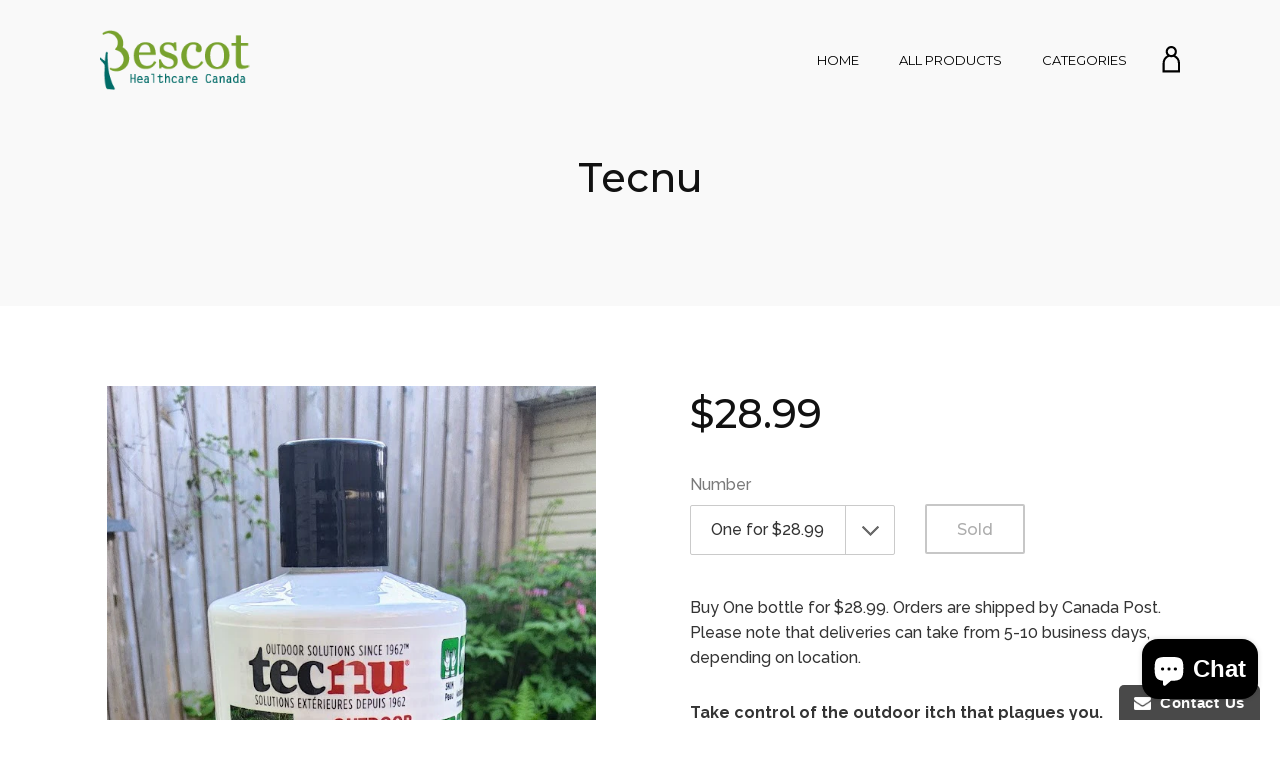

--- FILE ---
content_type: text/html; charset=utf-8
request_url: https://bescothealth.com/collections/active-living/products/tecnu
body_size: 21576
content:
<!doctype html>
<html class="no-js">
<head>
  <script>(function(H){H.className=H.className.replace(/\bno-js\b/,'js')})(document.documentElement)</script>
  <meta charset="utf-8">
  <meta http-equiv="X-UA-Compatible" content="IE=edge,chrome=1">

  

  <title>
    Tecnu Skin Cleanser to Prevent Poison Ivy Rash &ndash; Bescot Healthcare Canada
  </title>

  
    <meta name="description" content="Take control of Poison Ivy. Use Tecnu Skin Cleanser after you have been outdoors to remove the plant oil, urushiol, from poisonous plants that causes the rash.">
  

  <!-- /snippets/social-meta-tags.liquid -->
<meta property="og:site_name" content="Bescot Healthcare Canada">
<meta property="og:url" content="https://bescothealth.com/products/tecnu">
<meta property="og:title" content="Tecnu">
<meta property="og:type" content="product">
<meta property="og:description" content="Take control of Poison Ivy. Use Tecnu Skin Cleanser after you have been outdoors to remove the plant oil, urushiol, from poisonous plants that causes the rash."><meta property="og:price:amount" content="28.99">
  <meta property="og:price:currency" content="CAD"><meta property="og:image" content="http://bescothealth.com/cdn/shop/files/TecbottleMay2023_1024x1024.jpg?v=1684020924">
<meta property="og:image:secure_url" content="https://bescothealth.com/cdn/shop/files/TecbottleMay2023_1024x1024.jpg?v=1684020924">

<meta name="twitter:site" content="@BescotHealth">
<meta name="twitter:card" content="summary_large_image">
<meta name="twitter:title" content="Tecnu">
<meta name="twitter:description" content="Take control of Poison Ivy. Use Tecnu Skin Cleanser after you have been outdoors to remove the plant oil, urushiol, from poisonous plants that causes the rash.">
  <link rel="canonical" href="https://bescothealth.com/products/tecnu">
  <meta name="viewport" content="width=device-width,initial-scale=1">
  <meta name="theme-color" content="#0d6c67">

  



	<link href="//fonts.googleapis.com/css?family=Montserrat:400,400italic,500,600,700,700italic" rel="stylesheet" type="text/css">



	<link href="//fonts.googleapis.com/css?family=Raleway:400,400italic,500,600,700,700italic" rel="stylesheet" type="text/css">

  <link href="//maxcdn.bootstrapcdn.com/font-awesome/4.6.0/css/font-awesome.min.css" rel="stylesheet" type="text/css" media="all" />
  <link href="//bescothealth.com/cdn/shop/t/2/assets/theme.scss.css?v=172360214876517858151703334835" rel="stylesheet" type="text/css" media="all" />

  <script>
    var theme = {
      strings:{
        sold_out: "Sold",
        add_to_cart: "Add to cart",
        unavailable: "Unavailable",
        increase_quantity: "Increase item quantity by one",
        reduce_quantity: "Reduce item quantity by one"
      },
      settings: {
        ajax_cart_enable: null,
        moneyFormat: "${{amount}}"
      }
    };
  </script>

  <script src="//ajax.googleapis.com/ajax/libs/jquery/2.2.3/jquery.min.js" type="text/javascript"></script>
  <!--[if (gt IE 9)|!(IE)]><!--><script src="//bescothealth.com/cdn/shop/t/2/assets/vendor.js?v=25091151835682945851496069715" defer="defer"></script><!--<![endif]-->
  <!--[if lte IE 9]><script src="//bescothealth.com/cdn/shop/t/2/assets/vendor.js?v=25091151835682945851496069715"></script><![endif]-->

  <!--[if (gt IE 9)|!(IE)]><!--><script src="//bescothealth.com/cdn/shop/t/2/assets/theme.js?v=145075884086023332071496069714" defer="defer"></script><!--<![endif]-->
  <!--[if lte IE 9]><script src="//bescothealth.com/cdn/shop/t/2/assets/theme.js?v=145075884086023332071496069714"></script><![endif]-->

  <script>window.performance && window.performance.mark && window.performance.mark('shopify.content_for_header.start');</script><meta name="google-site-verification" content="Tdw4l4awsz41SYdzRZrWMAyRgLJGnuSDJLS4R8NTZgg">
<meta id="shopify-digital-wallet" name="shopify-digital-wallet" content="/346572/digital_wallets/dialog">
<meta name="shopify-checkout-api-token" content="108ef524f5202030a9fca793459b1761">
<link rel="alternate" type="application/json+oembed" href="https://bescothealth.com/products/tecnu.oembed">
<script async="async" src="/checkouts/internal/preloads.js?locale=en-CA"></script>
<link rel="preconnect" href="https://shop.app" crossorigin="anonymous">
<script async="async" src="https://shop.app/checkouts/internal/preloads.js?locale=en-CA&shop_id=346572" crossorigin="anonymous"></script>
<script id="apple-pay-shop-capabilities" type="application/json">{"shopId":346572,"countryCode":"CA","currencyCode":"CAD","merchantCapabilities":["supports3DS"],"merchantId":"gid:\/\/shopify\/Shop\/346572","merchantName":"Bescot Healthcare Canada","requiredBillingContactFields":["postalAddress","email"],"requiredShippingContactFields":["postalAddress","email"],"shippingType":"shipping","supportedNetworks":["visa","masterCard","amex","discover","interac","jcb"],"total":{"type":"pending","label":"Bescot Healthcare Canada","amount":"1.00"},"shopifyPaymentsEnabled":true,"supportsSubscriptions":true}</script>
<script id="shopify-features" type="application/json">{"accessToken":"108ef524f5202030a9fca793459b1761","betas":["rich-media-storefront-analytics"],"domain":"bescothealth.com","predictiveSearch":true,"shopId":346572,"locale":"en"}</script>
<script>var Shopify = Shopify || {};
Shopify.shop = "bescot.myshopify.com";
Shopify.locale = "en";
Shopify.currency = {"active":"CAD","rate":"1.0"};
Shopify.country = "CA";
Shopify.theme = {"name":"Bescot Health","id":169003666,"schema_name":"Jumpstart","schema_version":"1.0.0","theme_store_id":null,"role":"main"};
Shopify.theme.handle = "null";
Shopify.theme.style = {"id":null,"handle":null};
Shopify.cdnHost = "bescothealth.com/cdn";
Shopify.routes = Shopify.routes || {};
Shopify.routes.root = "/";</script>
<script type="module">!function(o){(o.Shopify=o.Shopify||{}).modules=!0}(window);</script>
<script>!function(o){function n(){var o=[];function n(){o.push(Array.prototype.slice.apply(arguments))}return n.q=o,n}var t=o.Shopify=o.Shopify||{};t.loadFeatures=n(),t.autoloadFeatures=n()}(window);</script>
<script>
  window.ShopifyPay = window.ShopifyPay || {};
  window.ShopifyPay.apiHost = "shop.app\/pay";
  window.ShopifyPay.redirectState = null;
</script>
<script id="shop-js-analytics" type="application/json">{"pageType":"product"}</script>
<script defer="defer" async type="module" src="//bescothealth.com/cdn/shopifycloud/shop-js/modules/v2/client.init-shop-cart-sync_DtuiiIyl.en.esm.js"></script>
<script defer="defer" async type="module" src="//bescothealth.com/cdn/shopifycloud/shop-js/modules/v2/chunk.common_CUHEfi5Q.esm.js"></script>
<script type="module">
  await import("//bescothealth.com/cdn/shopifycloud/shop-js/modules/v2/client.init-shop-cart-sync_DtuiiIyl.en.esm.js");
await import("//bescothealth.com/cdn/shopifycloud/shop-js/modules/v2/chunk.common_CUHEfi5Q.esm.js");

  window.Shopify.SignInWithShop?.initShopCartSync?.({"fedCMEnabled":true,"windoidEnabled":true});

</script>
<script>
  window.Shopify = window.Shopify || {};
  if (!window.Shopify.featureAssets) window.Shopify.featureAssets = {};
  window.Shopify.featureAssets['shop-js'] = {"shop-cart-sync":["modules/v2/client.shop-cart-sync_DFoTY42P.en.esm.js","modules/v2/chunk.common_CUHEfi5Q.esm.js"],"init-fed-cm":["modules/v2/client.init-fed-cm_D2UNy1i2.en.esm.js","modules/v2/chunk.common_CUHEfi5Q.esm.js"],"init-shop-email-lookup-coordinator":["modules/v2/client.init-shop-email-lookup-coordinator_BQEe2rDt.en.esm.js","modules/v2/chunk.common_CUHEfi5Q.esm.js"],"shop-cash-offers":["modules/v2/client.shop-cash-offers_3CTtReFF.en.esm.js","modules/v2/chunk.common_CUHEfi5Q.esm.js","modules/v2/chunk.modal_BewljZkx.esm.js"],"shop-button":["modules/v2/client.shop-button_C6oxCjDL.en.esm.js","modules/v2/chunk.common_CUHEfi5Q.esm.js"],"init-windoid":["modules/v2/client.init-windoid_5pix8xhK.en.esm.js","modules/v2/chunk.common_CUHEfi5Q.esm.js"],"avatar":["modules/v2/client.avatar_BTnouDA3.en.esm.js"],"init-shop-cart-sync":["modules/v2/client.init-shop-cart-sync_DtuiiIyl.en.esm.js","modules/v2/chunk.common_CUHEfi5Q.esm.js"],"shop-toast-manager":["modules/v2/client.shop-toast-manager_BYv_8cH1.en.esm.js","modules/v2/chunk.common_CUHEfi5Q.esm.js"],"pay-button":["modules/v2/client.pay-button_FnF9EIkY.en.esm.js","modules/v2/chunk.common_CUHEfi5Q.esm.js"],"shop-login-button":["modules/v2/client.shop-login-button_CH1KUpOf.en.esm.js","modules/v2/chunk.common_CUHEfi5Q.esm.js","modules/v2/chunk.modal_BewljZkx.esm.js"],"init-customer-accounts-sign-up":["modules/v2/client.init-customer-accounts-sign-up_aj7QGgYS.en.esm.js","modules/v2/client.shop-login-button_CH1KUpOf.en.esm.js","modules/v2/chunk.common_CUHEfi5Q.esm.js","modules/v2/chunk.modal_BewljZkx.esm.js"],"init-shop-for-new-customer-accounts":["modules/v2/client.init-shop-for-new-customer-accounts_NbnYRf_7.en.esm.js","modules/v2/client.shop-login-button_CH1KUpOf.en.esm.js","modules/v2/chunk.common_CUHEfi5Q.esm.js","modules/v2/chunk.modal_BewljZkx.esm.js"],"init-customer-accounts":["modules/v2/client.init-customer-accounts_ppedhqCH.en.esm.js","modules/v2/client.shop-login-button_CH1KUpOf.en.esm.js","modules/v2/chunk.common_CUHEfi5Q.esm.js","modules/v2/chunk.modal_BewljZkx.esm.js"],"shop-follow-button":["modules/v2/client.shop-follow-button_CMIBBa6u.en.esm.js","modules/v2/chunk.common_CUHEfi5Q.esm.js","modules/v2/chunk.modal_BewljZkx.esm.js"],"lead-capture":["modules/v2/client.lead-capture_But0hIyf.en.esm.js","modules/v2/chunk.common_CUHEfi5Q.esm.js","modules/v2/chunk.modal_BewljZkx.esm.js"],"checkout-modal":["modules/v2/client.checkout-modal_BBxc70dQ.en.esm.js","modules/v2/chunk.common_CUHEfi5Q.esm.js","modules/v2/chunk.modal_BewljZkx.esm.js"],"shop-login":["modules/v2/client.shop-login_hM3Q17Kl.en.esm.js","modules/v2/chunk.common_CUHEfi5Q.esm.js","modules/v2/chunk.modal_BewljZkx.esm.js"],"payment-terms":["modules/v2/client.payment-terms_CAtGlQYS.en.esm.js","modules/v2/chunk.common_CUHEfi5Q.esm.js","modules/v2/chunk.modal_BewljZkx.esm.js"]};
</script>
<script>(function() {
  var isLoaded = false;
  function asyncLoad() {
    if (isLoaded) return;
    isLoaded = true;
    var urls = ["https:\/\/www.improvedcontactform.com\/icf.js?shop=bescot.myshopify.com"];
    for (var i = 0; i < urls.length; i++) {
      var s = document.createElement('script');
      s.type = 'text/javascript';
      s.async = true;
      s.src = urls[i];
      var x = document.getElementsByTagName('script')[0];
      x.parentNode.insertBefore(s, x);
    }
  };
  if(window.attachEvent) {
    window.attachEvent('onload', asyncLoad);
  } else {
    window.addEventListener('load', asyncLoad, false);
  }
})();</script>
<script id="__st">var __st={"a":346572,"offset":-18000,"reqid":"dc63f635-ae7a-463e-82b0-7d93e67cf924-1767382367","pageurl":"bescothealth.com\/collections\/active-living\/products\/tecnu","u":"017291487b71","p":"product","rtyp":"product","rid":22183692};</script>
<script>window.ShopifyPaypalV4VisibilityTracking = true;</script>
<script id="captcha-bootstrap">!function(){'use strict';const t='contact',e='account',n='new_comment',o=[[t,t],['blogs',n],['comments',n],[t,'customer']],c=[[e,'customer_login'],[e,'guest_login'],[e,'recover_customer_password'],[e,'create_customer']],r=t=>t.map((([t,e])=>`form[action*='/${t}']:not([data-nocaptcha='true']) input[name='form_type'][value='${e}']`)).join(','),a=t=>()=>t?[...document.querySelectorAll(t)].map((t=>t.form)):[];function s(){const t=[...o],e=r(t);return a(e)}const i='password',u='form_key',d=['recaptcha-v3-token','g-recaptcha-response','h-captcha-response',i],f=()=>{try{return window.sessionStorage}catch{return}},m='__shopify_v',_=t=>t.elements[u];function p(t,e,n=!1){try{const o=window.sessionStorage,c=JSON.parse(o.getItem(e)),{data:r}=function(t){const{data:e,action:n}=t;return t[m]||n?{data:e,action:n}:{data:t,action:n}}(c);for(const[e,n]of Object.entries(r))t.elements[e]&&(t.elements[e].value=n);n&&o.removeItem(e)}catch(o){console.error('form repopulation failed',{error:o})}}const l='form_type',E='cptcha';function T(t){t.dataset[E]=!0}const w=window,h=w.document,L='Shopify',v='ce_forms',y='captcha';let A=!1;((t,e)=>{const n=(g='f06e6c50-85a8-45c8-87d0-21a2b65856fe',I='https://cdn.shopify.com/shopifycloud/storefront-forms-hcaptcha/ce_storefront_forms_captcha_hcaptcha.v1.5.2.iife.js',D={infoText:'Protected by hCaptcha',privacyText:'Privacy',termsText:'Terms'},(t,e,n)=>{const o=w[L][v],c=o.bindForm;if(c)return c(t,g,e,D).then(n);var r;o.q.push([[t,g,e,D],n]),r=I,A||(h.body.append(Object.assign(h.createElement('script'),{id:'captcha-provider',async:!0,src:r})),A=!0)});var g,I,D;w[L]=w[L]||{},w[L][v]=w[L][v]||{},w[L][v].q=[],w[L][y]=w[L][y]||{},w[L][y].protect=function(t,e){n(t,void 0,e),T(t)},Object.freeze(w[L][y]),function(t,e,n,w,h,L){const[v,y,A,g]=function(t,e,n){const i=e?o:[],u=t?c:[],d=[...i,...u],f=r(d),m=r(i),_=r(d.filter((([t,e])=>n.includes(e))));return[a(f),a(m),a(_),s()]}(w,h,L),I=t=>{const e=t.target;return e instanceof HTMLFormElement?e:e&&e.form},D=t=>v().includes(t);t.addEventListener('submit',(t=>{const e=I(t);if(!e)return;const n=D(e)&&!e.dataset.hcaptchaBound&&!e.dataset.recaptchaBound,o=_(e),c=g().includes(e)&&(!o||!o.value);(n||c)&&t.preventDefault(),c&&!n&&(function(t){try{if(!f())return;!function(t){const e=f();if(!e)return;const n=_(t);if(!n)return;const o=n.value;o&&e.removeItem(o)}(t);const e=Array.from(Array(32),(()=>Math.random().toString(36)[2])).join('');!function(t,e){_(t)||t.append(Object.assign(document.createElement('input'),{type:'hidden',name:u})),t.elements[u].value=e}(t,e),function(t,e){const n=f();if(!n)return;const o=[...t.querySelectorAll(`input[type='${i}']`)].map((({name:t})=>t)),c=[...d,...o],r={};for(const[a,s]of new FormData(t).entries())c.includes(a)||(r[a]=s);n.setItem(e,JSON.stringify({[m]:1,action:t.action,data:r}))}(t,e)}catch(e){console.error('failed to persist form',e)}}(e),e.submit())}));const S=(t,e)=>{t&&!t.dataset[E]&&(n(t,e.some((e=>e===t))),T(t))};for(const o of['focusin','change'])t.addEventListener(o,(t=>{const e=I(t);D(e)&&S(e,y())}));const B=e.get('form_key'),M=e.get(l),P=B&&M;t.addEventListener('DOMContentLoaded',(()=>{const t=y();if(P)for(const e of t)e.elements[l].value===M&&p(e,B);[...new Set([...A(),...v().filter((t=>'true'===t.dataset.shopifyCaptcha))])].forEach((e=>S(e,t)))}))}(h,new URLSearchParams(w.location.search),n,t,e,['guest_login'])})(!0,!0)}();</script>
<script integrity="sha256-4kQ18oKyAcykRKYeNunJcIwy7WH5gtpwJnB7kiuLZ1E=" data-source-attribution="shopify.loadfeatures" defer="defer" src="//bescothealth.com/cdn/shopifycloud/storefront/assets/storefront/load_feature-a0a9edcb.js" crossorigin="anonymous"></script>
<script crossorigin="anonymous" defer="defer" src="//bescothealth.com/cdn/shopifycloud/storefront/assets/shopify_pay/storefront-65b4c6d7.js?v=20250812"></script>
<script data-source-attribution="shopify.dynamic_checkout.dynamic.init">var Shopify=Shopify||{};Shopify.PaymentButton=Shopify.PaymentButton||{isStorefrontPortableWallets:!0,init:function(){window.Shopify.PaymentButton.init=function(){};var t=document.createElement("script");t.src="https://bescothealth.com/cdn/shopifycloud/portable-wallets/latest/portable-wallets.en.js",t.type="module",document.head.appendChild(t)}};
</script>
<script data-source-attribution="shopify.dynamic_checkout.buyer_consent">
  function portableWalletsHideBuyerConsent(e){var t=document.getElementById("shopify-buyer-consent"),n=document.getElementById("shopify-subscription-policy-button");t&&n&&(t.classList.add("hidden"),t.setAttribute("aria-hidden","true"),n.removeEventListener("click",e))}function portableWalletsShowBuyerConsent(e){var t=document.getElementById("shopify-buyer-consent"),n=document.getElementById("shopify-subscription-policy-button");t&&n&&(t.classList.remove("hidden"),t.removeAttribute("aria-hidden"),n.addEventListener("click",e))}window.Shopify?.PaymentButton&&(window.Shopify.PaymentButton.hideBuyerConsent=portableWalletsHideBuyerConsent,window.Shopify.PaymentButton.showBuyerConsent=portableWalletsShowBuyerConsent);
</script>
<script data-source-attribution="shopify.dynamic_checkout.cart.bootstrap">document.addEventListener("DOMContentLoaded",(function(){function t(){return document.querySelector("shopify-accelerated-checkout-cart, shopify-accelerated-checkout")}if(t())Shopify.PaymentButton.init();else{new MutationObserver((function(e,n){t()&&(Shopify.PaymentButton.init(),n.disconnect())})).observe(document.body,{childList:!0,subtree:!0})}}));
</script>
<link id="shopify-accelerated-checkout-styles" rel="stylesheet" media="screen" href="https://bescothealth.com/cdn/shopifycloud/portable-wallets/latest/accelerated-checkout-backwards-compat.css" crossorigin="anonymous">
<style id="shopify-accelerated-checkout-cart">
        #shopify-buyer-consent {
  margin-top: 1em;
  display: inline-block;
  width: 100%;
}

#shopify-buyer-consent.hidden {
  display: none;
}

#shopify-subscription-policy-button {
  background: none;
  border: none;
  padding: 0;
  text-decoration: underline;
  font-size: inherit;
  cursor: pointer;
}

#shopify-subscription-policy-button::before {
  box-shadow: none;
}

      </style>

<script>window.performance && window.performance.mark && window.performance.mark('shopify.content_for_header.end');</script>

  

<script src="https://cdn.shopify.com/extensions/7bc9bb47-adfa-4267-963e-cadee5096caf/inbox-1252/assets/inbox-chat-loader.js" type="text/javascript" defer="defer"></script>
<link href="https://monorail-edge.shopifysvc.com" rel="dns-prefetch">
<script>(function(){if ("sendBeacon" in navigator && "performance" in window) {try {var session_token_from_headers = performance.getEntriesByType('navigation')[0].serverTiming.find(x => x.name == '_s').description;} catch {var session_token_from_headers = undefined;}var session_cookie_matches = document.cookie.match(/_shopify_s=([^;]*)/);var session_token_from_cookie = session_cookie_matches && session_cookie_matches.length === 2 ? session_cookie_matches[1] : "";var session_token = session_token_from_headers || session_token_from_cookie || "";function handle_abandonment_event(e) {var entries = performance.getEntries().filter(function(entry) {return /monorail-edge.shopifysvc.com/.test(entry.name);});if (!window.abandonment_tracked && entries.length === 0) {window.abandonment_tracked = true;var currentMs = Date.now();var navigation_start = performance.timing.navigationStart;var payload = {shop_id: 346572,url: window.location.href,navigation_start,duration: currentMs - navigation_start,session_token,page_type: "product"};window.navigator.sendBeacon("https://monorail-edge.shopifysvc.com/v1/produce", JSON.stringify({schema_id: "online_store_buyer_site_abandonment/1.1",payload: payload,metadata: {event_created_at_ms: currentMs,event_sent_at_ms: currentMs}}));}}window.addEventListener('pagehide', handle_abandonment_event);}}());</script>
<script id="web-pixels-manager-setup">(function e(e,d,r,n,o){if(void 0===o&&(o={}),!Boolean(null===(a=null===(i=window.Shopify)||void 0===i?void 0:i.analytics)||void 0===a?void 0:a.replayQueue)){var i,a;window.Shopify=window.Shopify||{};var t=window.Shopify;t.analytics=t.analytics||{};var s=t.analytics;s.replayQueue=[],s.publish=function(e,d,r){return s.replayQueue.push([e,d,r]),!0};try{self.performance.mark("wpm:start")}catch(e){}var l=function(){var e={modern:/Edge?\/(1{2}[4-9]|1[2-9]\d|[2-9]\d{2}|\d{4,})\.\d+(\.\d+|)|Firefox\/(1{2}[4-9]|1[2-9]\d|[2-9]\d{2}|\d{4,})\.\d+(\.\d+|)|Chrom(ium|e)\/(9{2}|\d{3,})\.\d+(\.\d+|)|(Maci|X1{2}).+ Version\/(15\.\d+|(1[6-9]|[2-9]\d|\d{3,})\.\d+)([,.]\d+|)( \(\w+\)|)( Mobile\/\w+|) Safari\/|Chrome.+OPR\/(9{2}|\d{3,})\.\d+\.\d+|(CPU[ +]OS|iPhone[ +]OS|CPU[ +]iPhone|CPU IPhone OS|CPU iPad OS)[ +]+(15[._]\d+|(1[6-9]|[2-9]\d|\d{3,})[._]\d+)([._]\d+|)|Android:?[ /-](13[3-9]|1[4-9]\d|[2-9]\d{2}|\d{4,})(\.\d+|)(\.\d+|)|Android.+Firefox\/(13[5-9]|1[4-9]\d|[2-9]\d{2}|\d{4,})\.\d+(\.\d+|)|Android.+Chrom(ium|e)\/(13[3-9]|1[4-9]\d|[2-9]\d{2}|\d{4,})\.\d+(\.\d+|)|SamsungBrowser\/([2-9]\d|\d{3,})\.\d+/,legacy:/Edge?\/(1[6-9]|[2-9]\d|\d{3,})\.\d+(\.\d+|)|Firefox\/(5[4-9]|[6-9]\d|\d{3,})\.\d+(\.\d+|)|Chrom(ium|e)\/(5[1-9]|[6-9]\d|\d{3,})\.\d+(\.\d+|)([\d.]+$|.*Safari\/(?![\d.]+ Edge\/[\d.]+$))|(Maci|X1{2}).+ Version\/(10\.\d+|(1[1-9]|[2-9]\d|\d{3,})\.\d+)([,.]\d+|)( \(\w+\)|)( Mobile\/\w+|) Safari\/|Chrome.+OPR\/(3[89]|[4-9]\d|\d{3,})\.\d+\.\d+|(CPU[ +]OS|iPhone[ +]OS|CPU[ +]iPhone|CPU IPhone OS|CPU iPad OS)[ +]+(10[._]\d+|(1[1-9]|[2-9]\d|\d{3,})[._]\d+)([._]\d+|)|Android:?[ /-](13[3-9]|1[4-9]\d|[2-9]\d{2}|\d{4,})(\.\d+|)(\.\d+|)|Mobile Safari.+OPR\/([89]\d|\d{3,})\.\d+\.\d+|Android.+Firefox\/(13[5-9]|1[4-9]\d|[2-9]\d{2}|\d{4,})\.\d+(\.\d+|)|Android.+Chrom(ium|e)\/(13[3-9]|1[4-9]\d|[2-9]\d{2}|\d{4,})\.\d+(\.\d+|)|Android.+(UC? ?Browser|UCWEB|U3)[ /]?(15\.([5-9]|\d{2,})|(1[6-9]|[2-9]\d|\d{3,})\.\d+)\.\d+|SamsungBrowser\/(5\.\d+|([6-9]|\d{2,})\.\d+)|Android.+MQ{2}Browser\/(14(\.(9|\d{2,})|)|(1[5-9]|[2-9]\d|\d{3,})(\.\d+|))(\.\d+|)|K[Aa][Ii]OS\/(3\.\d+|([4-9]|\d{2,})\.\d+)(\.\d+|)/},d=e.modern,r=e.legacy,n=navigator.userAgent;return n.match(d)?"modern":n.match(r)?"legacy":"unknown"}(),u="modern"===l?"modern":"legacy",c=(null!=n?n:{modern:"",legacy:""})[u],f=function(e){return[e.baseUrl,"/wpm","/b",e.hashVersion,"modern"===e.buildTarget?"m":"l",".js"].join("")}({baseUrl:d,hashVersion:r,buildTarget:u}),m=function(e){var d=e.version,r=e.bundleTarget,n=e.surface,o=e.pageUrl,i=e.monorailEndpoint;return{emit:function(e){var a=e.status,t=e.errorMsg,s=(new Date).getTime(),l=JSON.stringify({metadata:{event_sent_at_ms:s},events:[{schema_id:"web_pixels_manager_load/3.1",payload:{version:d,bundle_target:r,page_url:o,status:a,surface:n,error_msg:t},metadata:{event_created_at_ms:s}}]});if(!i)return console&&console.warn&&console.warn("[Web Pixels Manager] No Monorail endpoint provided, skipping logging."),!1;try{return self.navigator.sendBeacon.bind(self.navigator)(i,l)}catch(e){}var u=new XMLHttpRequest;try{return u.open("POST",i,!0),u.setRequestHeader("Content-Type","text/plain"),u.send(l),!0}catch(e){return console&&console.warn&&console.warn("[Web Pixels Manager] Got an unhandled error while logging to Monorail."),!1}}}}({version:r,bundleTarget:l,surface:e.surface,pageUrl:self.location.href,monorailEndpoint:e.monorailEndpoint});try{o.browserTarget=l,function(e){var d=e.src,r=e.async,n=void 0===r||r,o=e.onload,i=e.onerror,a=e.sri,t=e.scriptDataAttributes,s=void 0===t?{}:t,l=document.createElement("script"),u=document.querySelector("head"),c=document.querySelector("body");if(l.async=n,l.src=d,a&&(l.integrity=a,l.crossOrigin="anonymous"),s)for(var f in s)if(Object.prototype.hasOwnProperty.call(s,f))try{l.dataset[f]=s[f]}catch(e){}if(o&&l.addEventListener("load",o),i&&l.addEventListener("error",i),u)u.appendChild(l);else{if(!c)throw new Error("Did not find a head or body element to append the script");c.appendChild(l)}}({src:f,async:!0,onload:function(){if(!function(){var e,d;return Boolean(null===(d=null===(e=window.Shopify)||void 0===e?void 0:e.analytics)||void 0===d?void 0:d.initialized)}()){var d=window.webPixelsManager.init(e)||void 0;if(d){var r=window.Shopify.analytics;r.replayQueue.forEach((function(e){var r=e[0],n=e[1],o=e[2];d.publishCustomEvent(r,n,o)})),r.replayQueue=[],r.publish=d.publishCustomEvent,r.visitor=d.visitor,r.initialized=!0}}},onerror:function(){return m.emit({status:"failed",errorMsg:"".concat(f," has failed to load")})},sri:function(e){var d=/^sha384-[A-Za-z0-9+/=]+$/;return"string"==typeof e&&d.test(e)}(c)?c:"",scriptDataAttributes:o}),m.emit({status:"loading"})}catch(e){m.emit({status:"failed",errorMsg:(null==e?void 0:e.message)||"Unknown error"})}}})({shopId: 346572,storefrontBaseUrl: "https://bescothealth.com",extensionsBaseUrl: "https://extensions.shopifycdn.com/cdn/shopifycloud/web-pixels-manager",monorailEndpoint: "https://monorail-edge.shopifysvc.com/unstable/produce_batch",surface: "storefront-renderer",enabledBetaFlags: ["2dca8a86","a0d5f9d2"],webPixelsConfigList: [{"id":"524452040","configuration":"{\"config\":\"{\\\"pixel_id\\\":\\\"G-SPJV9QLJ4Q\\\",\\\"target_country\\\":\\\"CA\\\",\\\"gtag_events\\\":[{\\\"type\\\":\\\"search\\\",\\\"action_label\\\":\\\"G-SPJV9QLJ4Q\\\"},{\\\"type\\\":\\\"begin_checkout\\\",\\\"action_label\\\":\\\"G-SPJV9QLJ4Q\\\"},{\\\"type\\\":\\\"view_item\\\",\\\"action_label\\\":[\\\"G-SPJV9QLJ4Q\\\",\\\"MC-79PHKY77DB\\\"]},{\\\"type\\\":\\\"purchase\\\",\\\"action_label\\\":[\\\"G-SPJV9QLJ4Q\\\",\\\"MC-79PHKY77DB\\\"]},{\\\"type\\\":\\\"page_view\\\",\\\"action_label\\\":[\\\"G-SPJV9QLJ4Q\\\",\\\"MC-79PHKY77DB\\\"]},{\\\"type\\\":\\\"add_payment_info\\\",\\\"action_label\\\":\\\"G-SPJV9QLJ4Q\\\"},{\\\"type\\\":\\\"add_to_cart\\\",\\\"action_label\\\":\\\"G-SPJV9QLJ4Q\\\"}],\\\"enable_monitoring_mode\\\":false}\"}","eventPayloadVersion":"v1","runtimeContext":"OPEN","scriptVersion":"b2a88bafab3e21179ed38636efcd8a93","type":"APP","apiClientId":1780363,"privacyPurposes":[],"dataSharingAdjustments":{"protectedCustomerApprovalScopes":["read_customer_address","read_customer_email","read_customer_name","read_customer_personal_data","read_customer_phone"]}},{"id":"shopify-app-pixel","configuration":"{}","eventPayloadVersion":"v1","runtimeContext":"STRICT","scriptVersion":"0450","apiClientId":"shopify-pixel","type":"APP","privacyPurposes":["ANALYTICS","MARKETING"]},{"id":"shopify-custom-pixel","eventPayloadVersion":"v1","runtimeContext":"LAX","scriptVersion":"0450","apiClientId":"shopify-pixel","type":"CUSTOM","privacyPurposes":["ANALYTICS","MARKETING"]}],isMerchantRequest: false,initData: {"shop":{"name":"Bescot Healthcare Canada","paymentSettings":{"currencyCode":"CAD"},"myshopifyDomain":"bescot.myshopify.com","countryCode":"CA","storefrontUrl":"https:\/\/bescothealth.com"},"customer":null,"cart":null,"checkout":null,"productVariants":[{"price":{"amount":28.99,"currencyCode":"CAD"},"product":{"title":"Tecnu","vendor":"Bescot Healthcare","id":"22183692","untranslatedTitle":"Tecnu","url":"\/products\/tecnu","type":"Healthcare Product"},"id":"35310918738","image":{"src":"\/\/bescothealth.com\/cdn\/shop\/files\/TecbottleMay2023.jpg?v=1684020924"},"sku":"FG 10214","title":"One for $28.99","untranslatedTitle":"One for $28.99"}],"purchasingCompany":null},},"https://bescothealth.com/cdn","da62cc92w68dfea28pcf9825a4m392e00d0",{"modern":"","legacy":""},{"shopId":"346572","storefrontBaseUrl":"https:\/\/bescothealth.com","extensionBaseUrl":"https:\/\/extensions.shopifycdn.com\/cdn\/shopifycloud\/web-pixels-manager","surface":"storefront-renderer","enabledBetaFlags":"[\"2dca8a86\", \"a0d5f9d2\"]","isMerchantRequest":"false","hashVersion":"da62cc92w68dfea28pcf9825a4m392e00d0","publish":"custom","events":"[[\"page_viewed\",{}],[\"product_viewed\",{\"productVariant\":{\"price\":{\"amount\":28.99,\"currencyCode\":\"CAD\"},\"product\":{\"title\":\"Tecnu\",\"vendor\":\"Bescot Healthcare\",\"id\":\"22183692\",\"untranslatedTitle\":\"Tecnu\",\"url\":\"\/products\/tecnu\",\"type\":\"Healthcare Product\"},\"id\":\"35310918738\",\"image\":{\"src\":\"\/\/bescothealth.com\/cdn\/shop\/files\/TecbottleMay2023.jpg?v=1684020924\"},\"sku\":\"FG 10214\",\"title\":\"One for $28.99\",\"untranslatedTitle\":\"One for $28.99\"}}]]"});</script><script>
  window.ShopifyAnalytics = window.ShopifyAnalytics || {};
  window.ShopifyAnalytics.meta = window.ShopifyAnalytics.meta || {};
  window.ShopifyAnalytics.meta.currency = 'CAD';
  var meta = {"product":{"id":22183692,"gid":"gid:\/\/shopify\/Product\/22183692","vendor":"Bescot Healthcare","type":"Healthcare Product","handle":"tecnu","variants":[{"id":35310918738,"price":2899,"name":"Tecnu - One for $28.99","public_title":"One for $28.99","sku":"FG 10214"}],"remote":false},"page":{"pageType":"product","resourceType":"product","resourceId":22183692,"requestId":"dc63f635-ae7a-463e-82b0-7d93e67cf924-1767382367"}};
  for (var attr in meta) {
    window.ShopifyAnalytics.meta[attr] = meta[attr];
  }
</script>
<script class="analytics">
  (function () {
    var customDocumentWrite = function(content) {
      var jquery = null;

      if (window.jQuery) {
        jquery = window.jQuery;
      } else if (window.Checkout && window.Checkout.$) {
        jquery = window.Checkout.$;
      }

      if (jquery) {
        jquery('body').append(content);
      }
    };

    var hasLoggedConversion = function(token) {
      if (token) {
        return document.cookie.indexOf('loggedConversion=' + token) !== -1;
      }
      return false;
    }

    var setCookieIfConversion = function(token) {
      if (token) {
        var twoMonthsFromNow = new Date(Date.now());
        twoMonthsFromNow.setMonth(twoMonthsFromNow.getMonth() + 2);

        document.cookie = 'loggedConversion=' + token + '; expires=' + twoMonthsFromNow;
      }
    }

    var trekkie = window.ShopifyAnalytics.lib = window.trekkie = window.trekkie || [];
    if (trekkie.integrations) {
      return;
    }
    trekkie.methods = [
      'identify',
      'page',
      'ready',
      'track',
      'trackForm',
      'trackLink'
    ];
    trekkie.factory = function(method) {
      return function() {
        var args = Array.prototype.slice.call(arguments);
        args.unshift(method);
        trekkie.push(args);
        return trekkie;
      };
    };
    for (var i = 0; i < trekkie.methods.length; i++) {
      var key = trekkie.methods[i];
      trekkie[key] = trekkie.factory(key);
    }
    trekkie.load = function(config) {
      trekkie.config = config || {};
      trekkie.config.initialDocumentCookie = document.cookie;
      var first = document.getElementsByTagName('script')[0];
      var script = document.createElement('script');
      script.type = 'text/javascript';
      script.onerror = function(e) {
        var scriptFallback = document.createElement('script');
        scriptFallback.type = 'text/javascript';
        scriptFallback.onerror = function(error) {
                var Monorail = {
      produce: function produce(monorailDomain, schemaId, payload) {
        var currentMs = new Date().getTime();
        var event = {
          schema_id: schemaId,
          payload: payload,
          metadata: {
            event_created_at_ms: currentMs,
            event_sent_at_ms: currentMs
          }
        };
        return Monorail.sendRequest("https://" + monorailDomain + "/v1/produce", JSON.stringify(event));
      },
      sendRequest: function sendRequest(endpointUrl, payload) {
        // Try the sendBeacon API
        if (window && window.navigator && typeof window.navigator.sendBeacon === 'function' && typeof window.Blob === 'function' && !Monorail.isIos12()) {
          var blobData = new window.Blob([payload], {
            type: 'text/plain'
          });

          if (window.navigator.sendBeacon(endpointUrl, blobData)) {
            return true;
          } // sendBeacon was not successful

        } // XHR beacon

        var xhr = new XMLHttpRequest();

        try {
          xhr.open('POST', endpointUrl);
          xhr.setRequestHeader('Content-Type', 'text/plain');
          xhr.send(payload);
        } catch (e) {
          console.log(e);
        }

        return false;
      },
      isIos12: function isIos12() {
        return window.navigator.userAgent.lastIndexOf('iPhone; CPU iPhone OS 12_') !== -1 || window.navigator.userAgent.lastIndexOf('iPad; CPU OS 12_') !== -1;
      }
    };
    Monorail.produce('monorail-edge.shopifysvc.com',
      'trekkie_storefront_load_errors/1.1',
      {shop_id: 346572,
      theme_id: 169003666,
      app_name: "storefront",
      context_url: window.location.href,
      source_url: "//bescothealth.com/cdn/s/trekkie.storefront.8f32c7f0b513e73f3235c26245676203e1209161.min.js"});

        };
        scriptFallback.async = true;
        scriptFallback.src = '//bescothealth.com/cdn/s/trekkie.storefront.8f32c7f0b513e73f3235c26245676203e1209161.min.js';
        first.parentNode.insertBefore(scriptFallback, first);
      };
      script.async = true;
      script.src = '//bescothealth.com/cdn/s/trekkie.storefront.8f32c7f0b513e73f3235c26245676203e1209161.min.js';
      first.parentNode.insertBefore(script, first);
    };
    trekkie.load(
      {"Trekkie":{"appName":"storefront","development":false,"defaultAttributes":{"shopId":346572,"isMerchantRequest":null,"themeId":169003666,"themeCityHash":"15497681359695541795","contentLanguage":"en","currency":"CAD","eventMetadataId":"6594b558-e800-4194-9511-422d94280c4f"},"isServerSideCookieWritingEnabled":true,"monorailRegion":"shop_domain","enabledBetaFlags":["65f19447"]},"Session Attribution":{},"S2S":{"facebookCapiEnabled":false,"source":"trekkie-storefront-renderer","apiClientId":580111}}
    );

    var loaded = false;
    trekkie.ready(function() {
      if (loaded) return;
      loaded = true;

      window.ShopifyAnalytics.lib = window.trekkie;

      var originalDocumentWrite = document.write;
      document.write = customDocumentWrite;
      try { window.ShopifyAnalytics.merchantGoogleAnalytics.call(this); } catch(error) {};
      document.write = originalDocumentWrite;

      window.ShopifyAnalytics.lib.page(null,{"pageType":"product","resourceType":"product","resourceId":22183692,"requestId":"dc63f635-ae7a-463e-82b0-7d93e67cf924-1767382367","shopifyEmitted":true});

      var match = window.location.pathname.match(/checkouts\/(.+)\/(thank_you|post_purchase)/)
      var token = match? match[1]: undefined;
      if (!hasLoggedConversion(token)) {
        setCookieIfConversion(token);
        window.ShopifyAnalytics.lib.track("Viewed Product",{"currency":"CAD","variantId":35310918738,"productId":22183692,"productGid":"gid:\/\/shopify\/Product\/22183692","name":"Tecnu - One for $28.99","price":"28.99","sku":"FG 10214","brand":"Bescot Healthcare","variant":"One for $28.99","category":"Healthcare Product","nonInteraction":true,"remote":false},undefined,undefined,{"shopifyEmitted":true});
      window.ShopifyAnalytics.lib.track("monorail:\/\/trekkie_storefront_viewed_product\/1.1",{"currency":"CAD","variantId":35310918738,"productId":22183692,"productGid":"gid:\/\/shopify\/Product\/22183692","name":"Tecnu - One for $28.99","price":"28.99","sku":"FG 10214","brand":"Bescot Healthcare","variant":"One for $28.99","category":"Healthcare Product","nonInteraction":true,"remote":false,"referer":"https:\/\/bescothealth.com\/collections\/active-living\/products\/tecnu"});
      }
    });


        var eventsListenerScript = document.createElement('script');
        eventsListenerScript.async = true;
        eventsListenerScript.src = "//bescothealth.com/cdn/shopifycloud/storefront/assets/shop_events_listener-3da45d37.js";
        document.getElementsByTagName('head')[0].appendChild(eventsListenerScript);

})();</script>
  <script>
  if (!window.ga || (window.ga && typeof window.ga !== 'function')) {
    window.ga = function ga() {
      (window.ga.q = window.ga.q || []).push(arguments);
      if (window.Shopify && window.Shopify.analytics && typeof window.Shopify.analytics.publish === 'function') {
        window.Shopify.analytics.publish("ga_stub_called", {}, {sendTo: "google_osp_migration"});
      }
      console.error("Shopify's Google Analytics stub called with:", Array.from(arguments), "\nSee https://help.shopify.com/manual/promoting-marketing/pixels/pixel-migration#google for more information.");
    };
    if (window.Shopify && window.Shopify.analytics && typeof window.Shopify.analytics.publish === 'function') {
      window.Shopify.analytics.publish("ga_stub_initialized", {}, {sendTo: "google_osp_migration"});
    }
  }
</script>
<script
  defer
  src="https://bescothealth.com/cdn/shopifycloud/perf-kit/shopify-perf-kit-2.1.2.min.js"
  data-application="storefront-renderer"
  data-shop-id="346572"
  data-render-region="gcp-us-east1"
  data-page-type="product"
  data-theme-instance-id="169003666"
  data-theme-name="Jumpstart"
  data-theme-version="1.0.0"
  data-monorail-region="shop_domain"
  data-resource-timing-sampling-rate="10"
  data-shs="true"
  data-shs-beacon="true"
  data-shs-export-with-fetch="true"
  data-shs-logs-sample-rate="1"
  data-shs-beacon-endpoint="https://bescothealth.com/api/collect"
></script>
</head>

<body id="tecnu-skin-cleanser-to-prevent-poison-ivy-rash" class="template-product" >

  

  <div id="PageContainer">

    <div id="shopify-section-header" class="shopify-section"><div data-section-id="header" data-section-type="header-section">
<header class="site-header site-header--classic is-dark" role="banner">
      <div class="wrapper">
        
          
        <style>
          .site-header__logo {
            max-width:250px;
          }
        </style>
        

        
          <div class="h1 site-header__logo  display-table use-image" style="max-width:xpx;" itemscope itemtype="http://schema.org/Organization">
        
          
            
            <a href="/" itemprop="url" class="site-header__logo-link display-table-cell">
              <img src="//bescothealth.com/cdn/shop/files/bescot-logo_250x.png?v=1613154053" alt="Bescot Healthcare Canada" itemprop="logo">
            </a>
            
          
        
          </div>
        

        <nav class="nav-bar" role="navigation">
          <ul class="site-nav" id="AccessibleNav">
            

                <li>
                  <a href="/" class="site-nav__link ">Home</a>
                </li>
              
            

                <li>
                  <a href="/collections/all-products" class="site-nav__link ">All Products</a>
                </li>
              
            

                <li class="site-nav--has-dropdown" aria-haspopup="true">
                  <a href="/collections" class="site-nav__link">
                    Categories
                    <span class="icon icon-arrow-down" aria-hidden="true"></span>
                  </a>
                  <ul class="site-nav__dropdown">
                    <div>
                      
                        <li>
                          <a href="/collections/active-living" class="site-nav__link  site-nav--active ">Active Living</a>
                        </li>
                      
                        <li>
                          <a href="/collections/womans-healthcare" class="site-nav__link ">Women&#39;s Healthcare</a>
                        </li>
                      
                        <li>
                          <a href="/collections/fertility" class="site-nav__link ">Fertility</a>
                        </li>
                      
                        <li>
                          <a href="/collections/skin-protection" class="site-nav__link ">Skin Protection</a>
                        </li>
                      
                        <li>
                          <a href="/collections/books" class="site-nav__link ">Books</a>
                        </li>
                      
                    </div>
                    <span class="arrow">&nbsp;</span>
                  </ul>
                </li>
              
            

            

            

            
              <li class="btn__account">
                <a href="/account/login">
                  <span class="icon" aria-hidden="true">

	<svg xmlns="http://www.w3.org/2000/svg" version="1.1" x="0" y="0" width="18" height="27" viewBox="0 0 18 27" enable-background="new 0 0 18 27" xml:space="preserve"><path d="M18 17h0c0-3.2-1.8-6.1-4.6-7.6 1-1 1.5-2.4 1.5-3.8 0-3.1-2.5-5.6-5.6-5.6C6.2 0 3.7 2.5 3.7 5.6c0 1.4 0.5 2.7 1.5 3.8 -2.8 1.5-4.6 4.5-4.6 7.7V26.5H18v-9.4V17zM2.7 17c0-2.8 1.8-5.3 4.5-6.2 0.3 0.1 0.6 0.2 1 0.3l0 0c0.6 0.1 1.1 0.1 1.7 0.1 0 0 0.1 0 0.1 0L10 11.2c0.1 0 0.3 0 0.4-0.1 0.3-0.1 0.7-0.2 1-0.3 2.7 0.9 4.5 3.4 4.5 6.3v7.2H2.7v-7.2L2.7 17zM9.3 2.1c1.9 0 3.5 1.6 3.5 3.5 0 1.9-1.6 3.5-3.5 3.5 -1.9 0-3.5-1.6-3.5-3.5C5.8 3.7 7.3 2.1 9.3 2.1z"/></svg>

</span>
                  <span class="text">My Account</span>
                </a>
              </li>
            

          </ul>

        </nav>

        <button id="menu-opener" class="lines-button" href="#">
          <span class="fallback-text">Open Menu</span>
          <span class="lines" aria-hidden="true"></span>
        </button>

      </div>
    </header>
</div>


</div>

    <main class="main-content" role="main">

      

<div id="shopify-section-product-template" class="shopify-section"><div class="product-template" itemscope itemtype="http://schema.org/Product" id="ProductSection-product-template" data-section-id="product-template" data-section-type="product" data-enable-history-state="true">




<div class="header__custom display-table parallax-bg">
	<div class="display-table-cell prlx-txt">
		<div class="wrapper wrapper--margins">

			<h1 itemprop="name">Tecnu</h1>

			

   			<hr />

		</div>
	</div>
	<span class="prlx-bg" style="background-color: #f9f9f9"></span>
</div>

<div class="wrapper wrapper--margins">

  <div class="product grid">

    
    

    <meta itemprop="url" content="https://bescothealth.com/products/tecnu">
    <meta itemprop="image" content="//bescothealth.com/cdn/shop/files/TecbottleMay2023_grande.jpg?v=1684020924">

    <div class="product__image grid__item one-half medium-down--one-whole">
      <div id="slider-product-template" class="regular-slider flexslider">
        <ul class="slides">
          
            <li class="slide" data-index="0" data-variant-img="34193529471176">
              <a href="//bescothealth.com/cdn/shop/files/TecbottleMay2023_2048x2048.jpg?v=1684020924" class="image-popup">
                <img src="//bescothealth.com/cdn/shop/files/TecbottleMay2023_1024x1024.jpg?v=1684020924" alt="Tecnu">
              </a>
            </li>
            
          
        </ul>
      </div>
    </div>

    <div class="product__content grid__item one-half medium-down--one-whole">

      <h2 class="secondary-title hidden">Tecnu</h2>

      <div itemprop="offers" itemscope itemtype="http://schema.org/Offer">

        <meta itemprop="priceCurrency" content="CAD">

        <link itemprop="availability" href="http://schema.org/OutOfStock">

        
        
          <form action="/cart/add" method="post" enctype="multipart/form-data" id="AddToCartForm">

            
              <span class="visually-hidden">Regular price</span>
            
            <span id="ProductPrice-product-template" class="h1 price" itemprop="price" content="28.99">
              $28.99
            </span>

            

            <div class="form__row" style="margin-top: 10px">

                <select name="id" id="productSelect-product-template" class="product-single__variants">
                  
                    
                      <option disabled="disabled">
                        One for $28.99 - Sold
                      </option>
                    
                  
                </select>

                  <div id="quantity-selector-product-template" class="form__column quantity-selector">
                      <label for="Quantity" class="quantity-selector">Quantity</label>
                      <input type="number" id="Quantity" name="quantity" value="1" min="1" class="qty-remove-defaults quantity-selector">
                  </div>

                <div class="form__column">
                <label>&nbsp;</label>
                  <button type="submit" name="add" id="AddToCart-product-template" class="btn btn--fill btn--regular btn--color">
                    <span id="AddToCartText-product-template">Add to cart</span>
                  </button>
                </div>

            </div>

          </form>
        
        

      </div>

      

      <div class="product-description rte" itemprop="description">
        <p>Buy One bottle for $28.99. Orders are shipped by Canada Post. Please note that deliveries can take from 5-10 business days, depending on location.</p>
<p><b></b><b>Take control of the outdoor itch that plagues you.</b></p>
<p><br><span>Use Tecnu Outdoor Skin Cleanser after you have been outdoors to remove the rash-causing oil, urushiol (oo-roo-she-all) from </span><b>poison ivy, oak and sumac</b><span>. Simply apply Tecnu to dry skin for two minutes and rinse with cool water or wipe off with a cloth. </span><br><br><span>When used within 2-8 hours after exposure to the plants, Tecnu can remove urushiol oil before the rash begins. Once the rash has started, washing with Tecnu helps remove any free oil on the skin allowing the natural healing process to begin without possible recontamination.</span><br><br><span>Urushiol oil can also spread from contaminated clothing, shoes, gloves, tools and pets. Since the oil does not evaporate, it can remain on these items for months or even years at a time. Use Tecnu to remove the oil and avoid a rash from secondary contact.</span></p>
<p><br></p>
<p> </p>
<p> </p>
      </div>

    </div>

  </div>

 </div>
</div>


  <script type="application/json" id="ProductJson-product-template">
    {"id":22183692,"title":"Tecnu","handle":"tecnu","description":"\u003cp\u003eBuy One bottle for $28.99. Orders are shipped by Canada Post. Please note that deliveries can take from 5-10 business days, depending on location.\u003c\/p\u003e\n\u003cp\u003e\u003cb\u003e\u003c\/b\u003e\u003cb\u003eTake control of the outdoor itch that plagues you.\u003c\/b\u003e\u003c\/p\u003e\n\u003cp\u003e\u003cbr\u003e\u003cspan\u003eUse Tecnu Outdoor Skin Cleanser after you have been outdoors to remove the rash-causing oil, urushiol (oo-roo-she-all) from \u003c\/span\u003e\u003cb\u003epoison ivy, oak and sumac\u003c\/b\u003e\u003cspan\u003e. Simply apply Tecnu to dry skin for two minutes and rinse with cool water or wipe off with a cloth. \u003c\/span\u003e\u003cbr\u003e\u003cbr\u003e\u003cspan\u003eWhen used within 2-8 hours after exposure to the plants, Tecnu can remove urushiol oil before the rash begins. Once the rash has started, washing with Tecnu helps remove any free oil on the skin allowing the natural healing process to begin without possible recontamination.\u003c\/span\u003e\u003cbr\u003e\u003cbr\u003e\u003cspan\u003eUrushiol oil can also spread from contaminated clothing, shoes, gloves, tools and pets. Since the oil does not evaporate, it can remain on these items for months or even years at a time. Use Tecnu to remove the oil and avoid a rash from secondary contact.\u003c\/span\u003e\u003c\/p\u003e\n\u003cp\u003e\u003cbr\u003e\u003c\/p\u003e\n\u003cp\u003e \u003c\/p\u003e\n\u003cp\u003e \u003c\/p\u003e","published_at":"2010-08-30T14:56:00-04:00","created_at":"2010-08-24T09:02:28-04:00","vendor":"Bescot Healthcare","type":"Healthcare Product","tags":["Cleanser","Outdoor itch","poison ivy","poison oak","skin rash","skunk","Tecnu","Urushiol"],"price":2899,"price_min":2899,"price_max":2899,"available":false,"price_varies":false,"compare_at_price":null,"compare_at_price_min":0,"compare_at_price_max":0,"compare_at_price_varies":false,"variants":[{"id":35310918738,"title":"One for $28.99","option1":"One for $28.99","option2":null,"option3":null,"sku":"FG 10214","requires_shipping":true,"taxable":true,"featured_image":null,"available":false,"name":"Tecnu - One for $28.99","public_title":"One for $28.99","options":["One for $28.99"],"price":2899,"weight":355,"compare_at_price":null,"inventory_quantity":0,"inventory_management":"shopify","inventory_policy":"deny","barcode":"","requires_selling_plan":false,"selling_plan_allocations":[]}],"images":["\/\/bescothealth.com\/cdn\/shop\/files\/TecbottleMay2023.jpg?v=1684020924"],"featured_image":"\/\/bescothealth.com\/cdn\/shop\/files\/TecbottleMay2023.jpg?v=1684020924","options":["Number"],"media":[{"alt":null,"id":26523439923400,"position":1,"preview_image":{"aspect_ratio":0.653,"height":988,"width":645,"src":"\/\/bescothealth.com\/cdn\/shop\/files\/TecbottleMay2023.jpg?v=1684020924"},"aspect_ratio":0.653,"height":988,"media_type":"image","src":"\/\/bescothealth.com\/cdn\/shop\/files\/TecbottleMay2023.jpg?v=1684020924","width":645}],"requires_selling_plan":false,"selling_plan_groups":[],"content":"\u003cp\u003eBuy One bottle for $28.99. Orders are shipped by Canada Post. Please note that deliveries can take from 5-10 business days, depending on location.\u003c\/p\u003e\n\u003cp\u003e\u003cb\u003e\u003c\/b\u003e\u003cb\u003eTake control of the outdoor itch that plagues you.\u003c\/b\u003e\u003c\/p\u003e\n\u003cp\u003e\u003cbr\u003e\u003cspan\u003eUse Tecnu Outdoor Skin Cleanser after you have been outdoors to remove the rash-causing oil, urushiol (oo-roo-she-all) from \u003c\/span\u003e\u003cb\u003epoison ivy, oak and sumac\u003c\/b\u003e\u003cspan\u003e. Simply apply Tecnu to dry skin for two minutes and rinse with cool water or wipe off with a cloth. \u003c\/span\u003e\u003cbr\u003e\u003cbr\u003e\u003cspan\u003eWhen used within 2-8 hours after exposure to the plants, Tecnu can remove urushiol oil before the rash begins. Once the rash has started, washing with Tecnu helps remove any free oil on the skin allowing the natural healing process to begin without possible recontamination.\u003c\/span\u003e\u003cbr\u003e\u003cbr\u003e\u003cspan\u003eUrushiol oil can also spread from contaminated clothing, shoes, gloves, tools and pets. Since the oil does not evaporate, it can remain on these items for months or even years at a time. Use Tecnu to remove the oil and avoid a rash from secondary contact.\u003c\/span\u003e\u003c\/p\u003e\n\u003cp\u003e\u003cbr\u003e\u003c\/p\u003e\n\u003cp\u003e \u003c\/p\u003e\n\u003cp\u003e \u003c\/p\u003e"}
  </script>



</div>

<div id="home-video" class="index-section home-section">
  <div class="home-video is-dark-video">
    <div class="wrapper wrapper--video">
      <a href="https://www.youtube.com/watch?v=ZYQ-0AkpU4I" class="video-overlay">
        <span class="video-button">
          <svg class="svg play" xmlns="http://www.w3.org/2000/svg" version="1.1" x="0" y="0" width="25" height="40" viewBox="0 0 25 40" enable-background="new 0 0 25 40" xml:space="preserve"><path fill-rule="evenodd" clip-rule="evenodd" d="M23.6 16.8L7 1.5C5.6 0.3 4 0.2 2.9 0.7 1.6 1.4 0.8 2.7 0.7 3.8l0 7.5v24h0c0 0.1 0 0.1 0 0.2 0 1.8 1.1 3.3 3.1 3.3 1.5 0 2.5-0.5 3.4-1.4l16.4-15.7C25.1 20.3 25.1 18.1 23.6 16.8z"></path></svg>
        </span>
      </a>
    </div>
    <span class="prlx-bg tecnu-1"></span>
  </div>
</div>

<div class="home-page-content shopify-section overlay-false">
  <div class="wrapper wrapper--margins">
    <h2 class="home-section-title">How to use Tecnu Outdoor Skin Cleanser</h2>

    <ul class="features-list grid grid-margins bescot">
      <li class="grid__item large--one-third medium-down--text-center">
        <h3 class="h4">Skin</h3>
        <p>
          Use within a few hours of exposure to help remove poison oak and ivy oil (urushiol) before 
          rash begins. Once the rash has started, wash with Tecnu to help remove oils on skin allowing 
          the healing process to begin without recontamination.
        </p>
      </li>
      <li class="grid__item large--one-third medium-down--text-center">
        <h3 class="h4">Tools</h3>
        <p>
          Urushiol oils clinging to tools and equipment can cause rash. Clean equipment with a cloth 
          saturated with Tecnu (check an inconspicuous corner of the equipment for possible surface 
          damage before use). Wash thoroughly with soap and water.
        </p>
      </li>
      <li class="grid__item large--one-third medium-down--text-center">
        <h3 class="h4">Clothing</h3>
        <p>
          Saturate contaminated, unwetted clothing with Tecnu in a bucket or dishpan (First check for 
          color fastness by testing a concealed corner of the fabric). Let soak for several minutes. 
          Launder clothing by itself as usual with detergent and hot water.
        </p>
      </li>
      <li class="grid__item large--one-third medium-down--text-center">
        <h3 class="h4">Pets</h3>
        <p>
          Dogs, cats, horses and other furry pets can become contaminated by urushiol oil and can 
          transfer poison oil to owners without being affected themselves. Saturate a cloth with Tecnu 
          and wipe down the pet's coat. Then follow with a pet shampoo and water bath. 
        </p>
      </li>
      <li class="grid__item large--one-third medium-down--text-center">
        <h3 class="h4">Skunk</h3>
        <p>
          If your pet is sprayed by a skunk, saturate a cloth with Tecnu and wipe down the pet's coat. 
          Then follow with a pet shampoo and warm water rinse. DO NOT LEAVE TECNU ON FUR. IT MUST BE 
          COMPLETELY WASHED OFF WITH SHAMPOO AND WATER.
        </p>
      </li>
      <li class="grid__item large--one-third medium-down--text-center">
        <h3 class="h4">Tree Sap/Pitch</h3>
        <p>
          Tecnu can be used to clean pitch, tree sap, road tar, grass stains and many other difficult 
          to remove nuisances from skin, clothing and tools. Apply Tecnu directly and rub until the 
          stain dissolves. Rinse off with soap and water.
        </p>
      </li>      
    </ul>
  </div>
</div>

<div id="home-video" class="index-section home-section">
  <div class="home-video is-dark-video">
    <div class="wrapper wrapper--video">
      <a href="https://www.youtube.com/watch?v=n3bSkY3Ce4I" class="video-overlay">
        <span class="video-button">
          <svg class="svg play" xmlns="http://www.w3.org/2000/svg" version="1.1" x="0" y="0" width="25" height="40" viewBox="0 0 25 40" enable-background="new 0 0 25 40" xml:space="preserve"><path fill-rule="evenodd" clip-rule="evenodd" d="M23.6 16.8L7 1.5C5.6 0.3 4 0.2 2.9 0.7 1.6 1.4 0.8 2.7 0.7 3.8l0 7.5v24h0c0 0.1 0 0.1 0 0.2 0 1.8 1.1 3.3 3.1 3.3 1.5 0 2.5-0.5 3.4-1.4l16.4-15.7C25.1 20.3 25.1 18.1 23.6 16.8z"></path></svg>
        </span>
      </a>
    </div>
    <span class="prlx-bg tecnu-2"></span>
  </div>
</div>

<div class="home-page-content shopify-section overlay-false">
  <div class="wrapper wrapper--margins">
    <h2 class="home-section-title">What people are saying about Tecnu </h2>
    <div class="rte">
      <h5>I just mainly wanted to let you know how much I appreciate what a great product you've made.</h5>
      <p>
        The Tecnu outdoor skin cleanser was SUCH a lifesaver for me this past weekend. I decided to help
        a friend remove some panels off the side of a barn that had been falling apart. Not knowing there 
        were large amounts of poison ivy vines that have been growing along the side of this barn over a 
        period of time, right there I KNEW my arms and face had been exposed to the oils when I had to 
        remove the vines from the panels. Luckily I had a bottle of the Tecnu skin cleanser in my first 
        aid kit. As soon as I got home from doing this job, I IMMEDIATELY applied the cleanser to my 
        hands, arms, and face and rubbed it in, then rinsed. As of now, I STILL don't feel any itching. 
        Before I discovered your product, I use to have to resort to getting rid of poison ivy by 
        scratching my skin until it literally was bleeding, then poured bleach on it. What a PAINFULL 
        procedure to say the least. But now thanks to your Tecnu skin cleanser it's sooo much easier to 
        deal with any poison ivy when ever I feel like I'm exposed to it. Keep up the GREAT work. 
        Thanks again.
      </p>
      <p>D., Columbus, OH</p>
      
      
      <h5>I have used your product (Tecnu Outdoor Skin Cleanser) for about four years and have had great success with it.</h5>
      <p>
        Ever since I was a little boy I have had poison ivy. It got so bad that when I was about 10 years 
        old the doctor gave me shots to prevent it. The shots did not work. I suffered every single summer 
        form severe cases of poison ivy until I found your product at CVS. This letter is to thank you and 
        to say that I use it every time I work in our yard and the woods. Your product works wonders!!!
      </p>
      <p>SN, Wyndmoor, PA</p>
      
      <h5>Greetings! I was just going to send a quick THANK YOU for developing the first product I have ever used that keeps poison ivy from infecting me, and am quite pleased to see I am not the only VERY HAPPY customer!!</h5>
      <p>
        I have used products like Calamine Lotion to help me stop itching for many years, and was very 
        interested when I spotted your product in a pharmacy (I was really kind of doubtful when I spotted 
        it, but anything that would help me avoid the ITCH was worth the try). I bought it last summer and 
        put it on a shelf, and I immediately forgot about it. Well, last week I walked my dog along the creek 
        behind my house. After walking a mile from the house my dog decided to chase a squirrel, and I had to 
        go get her when she ignored my calls. When I bent down to get her, I noticed too late that ALL of the 
        plants I was in contact with (it was touching my legs, arms, and FACE) were poison ivy. When I got 
        home I washed the dog, and then I took a shower. After I was done I looked in the medicine cabinet 
        for Calamine, but I spotted your product (Tecnu Outdoor Skin Cleaner)and gave it a try. After I was 
        finished, I rubbed some on the dog too. I followed the instructions to the letter, and one week later 
        I can happily report that I HAVE HAD NO RASHES AT ALL! I am amazed and impressed! Thank you for a 
        great product! I am actually going to BUY a bottle for a friend of mine - telling him about it just 
        isn't as convincing as giving him a bottle to try!
      </p>
      <p>D.H., Austin, TX</p>
    </div>
  </div>
</div>

<div class="template-index">
  <div id="home-faq" class="index-section home-section shopify-section" data-section-id="1489508370873" data-section-type="home-faq">
    <div class="home-faq-list">
      <div class="wrapper wrapper--margins">
        <h2 class="home-section-title">FAQ</h2>
        <div class="jumpstart-accordion">		  
          
          <div class="section">
            <h3 class="h4 title"><svg class="svg plus" xmlns="http://www.w3.org/2000/svg" version="1.1" x="0" y="0" width="19" height="19" viewBox="0 0 19 19" enable-background="new 0 0 19 19" xml:space="preserve" aria-hidden="true"><path d="M11 19c-1 0-2 0-3 0 0-2.6 0-5.2 0-8 -3.1 0-5.5 0-8 0 0-1 0-2 0-3 2.6 0 5.2 0 8 0 0-3.1 0-5.5 0-8 1 0 2 0 3 0 0 2.6 0 5.2 0 8 3.1 0 5.5 0 8 0 0 1 0 2 0 3 -2.6 0-5.2 0-8 0C11 14.1 11 16.5 11 19z"></path></svg><svg class=" svg minus" xmlns="http://www.w3.org/2000/svg" version="1.1" x="0" y="0" width="19" height="19" viewBox="0 0 19 19" enable-background="new 0 0 19 19" xml:space="preserve" aria-hidden="true"><path d="M8 8C5.2 8 2.6 8 0 8c0 1 0 2 0 3 2.5 0 4.9 0 8 0 2.8 0 8.4 0 11 0 0-1 0-2 0-3C16.5 8 11.1 8 8 8z"></path></svg>
              What causes poison ivy, oak and sumac rash?
            </h3>
            <div class="content">
              <p>
                It all boils down to the skin's reaction to a nasty little oil called urushiol 
                (ooh-roo-she-all). Urushiol is a toxic, resinous type substance that is found in all parts 
                of the poison ivy, oak and sumac plants. When urushiol gets on the skin it binds to the 
                skin within 10-20 minutes. At that point the urushiol becomes extremely difficult, if not 
                impossible, to get off the skin with soap and water. The rash from poison ivy, oak and 
                sumac is the body's natural reaction to the toxin. Contact with this annoying oil produces 
                a rash in three out of four people. The rash can begin within a few hours after contact, or 
                it can start three to five days later.
              </p>
            </div>
          </div>
          
          <div class="section">
            <h3 class="h4 title"><svg class="svg plus" xmlns="http://www.w3.org/2000/svg" version="1.1" x="0" y="0" width="19" height="19" viewBox="0 0 19 19" enable-background="new 0 0 19 19" xml:space="preserve" aria-hidden="true"><path d="M11 19c-1 0-2 0-3 0 0-2.6 0-5.2 0-8 -3.1 0-5.5 0-8 0 0-1 0-2 0-3 2.6 0 5.2 0 8 0 0-3.1 0-5.5 0-8 1 0 2 0 3 0 0 2.6 0 5.2 0 8 3.1 0 5.5 0 8 0 0 1 0 2 0 3 -2.6 0-5.2 0-8 0C11 14.1 11 16.5 11 19z"></path></svg><svg class=" svg minus" xmlns="http://www.w3.org/2000/svg" version="1.1" x="0" y="0" width="19" height="19" viewBox="0 0 19 19" enable-background="new 0 0 19 19" xml:space="preserve" aria-hidden="true"><path d="M8 8C5.2 8 2.6 8 0 8c0 1 0 2 0 3 2.5 0 4.9 0 8 0 2.8 0 8.4 0 11 0 0-1 0-2 0-3C16.5 8 11.1 8 8 8z"></path></svg>
              Where do poison oak, poison ivy and poison sumac plants grow?
            </h3>
            <div class="content">
              <p>
                Poison oak, poison ivy, poison sumac and other members of the Rhus family grow in all 
                portions of the North American continent (except Nevada, Alaska, and Hawaii) at elevations 
                below 4,000 feet with a rainfall above eight inches per year.
              </p>
            </div>
          </div>          

          <div class="section">
            <h3 class="h4 title"><svg class="svg plus" xmlns="http://www.w3.org/2000/svg" version="1.1" x="0" y="0" width="19" height="19" viewBox="0 0 19 19" enable-background="new 0 0 19 19" xml:space="preserve" aria-hidden="true"><path d="M11 19c-1 0-2 0-3 0 0-2.6 0-5.2 0-8 -3.1 0-5.5 0-8 0 0-1 0-2 0-3 2.6 0 5.2 0 8 0 0-3.1 0-5.5 0-8 1 0 2 0 3 0 0 2.6 0 5.2 0 8 3.1 0 5.5 0 8 0 0 1 0 2 0 3 -2.6 0-5.2 0-8 0C11 14.1 11 16.5 11 19z"></path></svg><svg class=" svg minus" xmlns="http://www.w3.org/2000/svg" version="1.1" x="0" y="0" width="19" height="19" viewBox="0 0 19 19" enable-background="new 0 0 19 19" xml:space="preserve" aria-hidden="true"><path d="M8 8C5.2 8 2.6 8 0 8c0 1 0 2 0 3 2.5 0 4.9 0 8 0 2.8 0 8.4 0 11 0 0-1 0-2 0-3C16.5 8 11.1 8 8 8z"></path></svg>
              What does a poison oak or poison ivy rash look like?
            </h3>
            <div class="content">
              <p>
                The rash starts with itchiness and swelling, followed by a reddish inflammation of tiny 
                pimples. Blisters form and couple in a chain-like reaction, and a clear fluid oozes from 
                the blisters. This fluid then hardens to a yellowish crust. Left untreated, the rash (a 
                typical histamine response) will last three to five weeks.
              </p>
            </div>
          </div>  

          <div class="section">
            <h3 class="h4 title"><svg class="svg plus" xmlns="http://www.w3.org/2000/svg" version="1.1" x="0" y="0" width="19" height="19" viewBox="0 0 19 19" enable-background="new 0 0 19 19" xml:space="preserve" aria-hidden="true"><path d="M11 19c-1 0-2 0-3 0 0-2.6 0-5.2 0-8 -3.1 0-5.5 0-8 0 0-1 0-2 0-3 2.6 0 5.2 0 8 0 0-3.1 0-5.5 0-8 1 0 2 0 3 0 0 2.6 0 5.2 0 8 3.1 0 5.5 0 8 0 0 1 0 2 0 3 -2.6 0-5.2 0-8 0C11 14.1 11 16.5 11 19z"></path></svg><svg class=" svg minus" xmlns="http://www.w3.org/2000/svg" version="1.1" x="0" y="0" width="19" height="19" viewBox="0 0 19 19" enable-background="new 0 0 19 19" xml:space="preserve" aria-hidden="true"><path d="M8 8C5.2 8 2.6 8 0 8c0 1 0 2 0 3 2.5 0 4.9 0 8 0 2.8 0 8.4 0 11 0 0-1 0-2 0-3C16.5 8 11.1 8 8 8z"></path></svg>
              What can I do to relieve the itching from poison oak or poison ivy?
            </h3>
            <div class="content">
              <p>
                There is no cure for the poison oak or poison ivy rash once it begins, only relief of the 
                symptoms. Avoid further contact with the plant oil if possible. Be sure to wash the area 
                with Tecnu® Outdoor Skin Cleanser or Tecnu Extreme™ Poison Ivy Scrub. Clean your tools, 
                clothing and pets that have been exposed to the poison oak, ivy or sumac with Tecnu to 
                avoid recontamination from the urushiol oil. Minor itching, pain, oozing and swelling 
                caused by poison oak and poison ivy can be relieved with over-the-counter anti-itch
                treatments such as Tecnu Rash Relief™ spray, Calagel® medicated anti-itch gel or Corticool® 
                1% hydrocortisone gel. In severe cases, a physician can prescribe antihistamine creams, 
                tablets or shots.
              </p>
            </div>
          </div>  

          <div class="section">
            <h3 class="h4 title"><svg class="svg plus" xmlns="http://www.w3.org/2000/svg" version="1.1" x="0" y="0" width="19" height="19" viewBox="0 0 19 19" enable-background="new 0 0 19 19" xml:space="preserve" aria-hidden="true"><path d="M11 19c-1 0-2 0-3 0 0-2.6 0-5.2 0-8 -3.1 0-5.5 0-8 0 0-1 0-2 0-3 2.6 0 5.2 0 8 0 0-3.1 0-5.5 0-8 1 0 2 0 3 0 0 2.6 0 5.2 0 8 3.1 0 5.5 0 8 0 0 1 0 2 0 3 -2.6 0-5.2 0-8 0C11 14.1 11 16.5 11 19z"></path></svg><svg class=" svg minus" xmlns="http://www.w3.org/2000/svg" version="1.1" x="0" y="0" width="19" height="19" viewBox="0 0 19 19" enable-background="new 0 0 19 19" xml:space="preserve" aria-hidden="true"><path d="M8 8C5.2 8 2.6 8 0 8c0 1 0 2 0 3 2.5 0 4.9 0 8 0 2.8 0 8.4 0 11 0 0-1 0-2 0-3C16.5 8 11.1 8 8 8z"></path></svg>
              Do the blisters cause the rash to spread?
            </h3>
            <div class="content">
              <p>
                No, the blisters are the body's natural allergic reaction to poison ivy, oak and sumac 
                plants. If the blisters break and ooze, the fluid does not contain the oil that causes 
                spreading. Oil from the original contact with poison oak and poison ivy will continue 
                spreading (unless removed) for the first one or two days. If new areas of rash appear 
                after three days, you are most likely getting re-exposed to the plant oil from contaminated 
                clothing, tools or even your cat or dog.
              </p>
            </div>
          </div>  

          <div class="section">
            <h3 class="h4 title"><svg class="svg plus" xmlns="http://www.w3.org/2000/svg" version="1.1" x="0" y="0" width="19" height="19" viewBox="0 0 19 19" enable-background="new 0 0 19 19" xml:space="preserve" aria-hidden="true"><path d="M11 19c-1 0-2 0-3 0 0-2.6 0-5.2 0-8 -3.1 0-5.5 0-8 0 0-1 0-2 0-3 2.6 0 5.2 0 8 0 0-3.1 0-5.5 0-8 1 0 2 0 3 0 0 2.6 0 5.2 0 8 3.1 0 5.5 0 8 0 0 1 0 2 0 3 -2.6 0-5.2 0-8 0C11 14.1 11 16.5 11 19z"></path></svg><svg class=" svg minus" xmlns="http://www.w3.org/2000/svg" version="1.1" x="0" y="0" width="19" height="19" viewBox="0 0 19 19" enable-background="new 0 0 19 19" xml:space="preserve" aria-hidden="true"><path d="M8 8C5.2 8 2.6 8 0 8c0 1 0 2 0 3 2.5 0 4.9 0 8 0 2.8 0 8.4 0 11 0 0-1 0-2 0-3C16.5 8 11.1 8 8 8z"></path></svg>
              How long will a poison oak or poison ivy rash last?
            </h3>
            <div class="content">
              <p>
                Mild cases of poison oak or poison ivy can last five to 12 days. More severe cases can 
                last 30 days or longer.
              </p>
            </div>
          </div>  

          <div class="section">
            <h3 class="h4 title"><svg class="svg plus" xmlns="http://www.w3.org/2000/svg" version="1.1" x="0" y="0" width="19" height="19" viewBox="0 0 19 19" enable-background="new 0 0 19 19" xml:space="preserve" aria-hidden="true"><path d="M11 19c-1 0-2 0-3 0 0-2.6 0-5.2 0-8 -3.1 0-5.5 0-8 0 0-1 0-2 0-3 2.6 0 5.2 0 8 0 0-3.1 0-5.5 0-8 1 0 2 0 3 0 0 2.6 0 5.2 0 8 3.1 0 5.5 0 8 0 0 1 0 2 0 3 -2.6 0-5.2 0-8 0C11 14.1 11 16.5 11 19z"></path></svg><svg class=" svg minus" xmlns="http://www.w3.org/2000/svg" version="1.1" x="0" y="0" width="19" height="19" viewBox="0 0 19 19" enable-background="new 0 0 19 19" xml:space="preserve" aria-hidden="true"><path d="M8 8C5.2 8 2.6 8 0 8c0 1 0 2 0 3 2.5 0 4.9 0 8 0 2.8 0 8.4 0 11 0 0-1 0-2 0-3C16.5 8 11.1 8 8 8z"></path></svg>
              Can I get the rash from someone else?
            </h3>
            <div class="content">
              <p>
                Generally speaking, no. Once the rash appears (i.e., within 1-3 days), the original oil 
                has all bonded to the skin, so it can't be spread to others.
              </p>
            </div>
          </div>  

          <div class="section">
            <h3 class="h4 title"><svg class="svg plus" xmlns="http://www.w3.org/2000/svg" version="1.1" x="0" y="0" width="19" height="19" viewBox="0 0 19 19" enable-background="new 0 0 19 19" xml:space="preserve" aria-hidden="true"><path d="M11 19c-1 0-2 0-3 0 0-2.6 0-5.2 0-8 -3.1 0-5.5 0-8 0 0-1 0-2 0-3 2.6 0 5.2 0 8 0 0-3.1 0-5.5 0-8 1 0 2 0 3 0 0 2.6 0 5.2 0 8 3.1 0 5.5 0 8 0 0 1 0 2 0 3 -2.6 0-5.2 0-8 0C11 14.1 11 16.5 11 19z"></path></svg><svg class=" svg minus" xmlns="http://www.w3.org/2000/svg" version="1.1" x="0" y="0" width="19" height="19" viewBox="0 0 19 19" enable-background="new 0 0 19 19" xml:space="preserve" aria-hidden="true"><path d="M8 8C5.2 8 2.6 8 0 8c0 1 0 2 0 3 2.5 0 4.9 0 8 0 2.8 0 8.4 0 11 0 0-1 0-2 0-3C16.5 8 11.1 8 8 8z"></path></svg>
              Should I break the blisters?
            </h3>
            <div class="content">
              <p>
                Never break the blisters! An open blister can easily become infected and lead to blood 
                poisoning. If the blisters break, cover loosely with a sterile bandage. In severe cases,
                contact your doctor.
              </p>
            </div>
          </div>  
          
          <div class="section">
            <h3 class="h4 title"><svg class="svg plus" xmlns="http://www.w3.org/2000/svg" version="1.1" x="0" y="0" width="19" height="19" viewBox="0 0 19 19" enable-background="new 0 0 19 19" xml:space="preserve" aria-hidden="true"><path d="M11 19c-1 0-2 0-3 0 0-2.6 0-5.2 0-8 -3.1 0-5.5 0-8 0 0-1 0-2 0-3 2.6 0 5.2 0 8 0 0-3.1 0-5.5 0-8 1 0 2 0 3 0 0 2.6 0 5.2 0 8 3.1 0 5.5 0 8 0 0 1 0 2 0 3 -2.6 0-5.2 0-8 0C11 14.1 11 16.5 11 19z"></path></svg><svg class=" svg minus" xmlns="http://www.w3.org/2000/svg" version="1.1" x="0" y="0" width="19" height="19" viewBox="0 0 19 19" enable-background="new 0 0 19 19" xml:space="preserve" aria-hidden="true"><path d="M8 8C5.2 8 2.6 8 0 8c0 1 0 2 0 3 2.5 0 4.9 0 8 0 2.8 0 8.4 0 11 0 0-1 0-2 0-3C16.5 8 11.1 8 8 8z"></path></svg>
              I've never had the rash before. Can I get it now?
            </h3>
            <div class="content">
              <p>
                Yes, you can begin getting the rash at any time during your life. Three out of four 
                people are sensitive to poison oak and poison ivy. Sensitivity is just a matter of being 
                exposed enough times until the body has an allergic reaction to the poison oil.              
              </p>
            </div>
          </div>  
          
          <div class="section">
            <h3 class="h4 title"><svg class="svg plus" xmlns="http://www.w3.org/2000/svg" version="1.1" x="0" y="0" width="19" height="19" viewBox="0 0 19 19" enable-background="new 0 0 19 19" xml:space="preserve" aria-hidden="true"><path d="M11 19c-1 0-2 0-3 0 0-2.6 0-5.2 0-8 -3.1 0-5.5 0-8 0 0-1 0-2 0-3 2.6 0 5.2 0 8 0 0-3.1 0-5.5 0-8 1 0 2 0 3 0 0 2.6 0 5.2 0 8 3.1 0 5.5 0 8 0 0 1 0 2 0 3 -2.6 0-5.2 0-8 0C11 14.1 11 16.5 11 19z"></path></svg><svg class=" svg minus" xmlns="http://www.w3.org/2000/svg" version="1.1" x="0" y="0" width="19" height="19" viewBox="0 0 19 19" enable-background="new 0 0 19 19" xml:space="preserve" aria-hidden="true"><path d="M8 8C5.2 8 2.6 8 0 8c0 1 0 2 0 3 2.5 0 4.9 0 8 0 2.8 0 8.4 0 11 0 0-1 0-2 0-3C16.5 8 11.1 8 8 8z"></path></svg>
              Should I wrap or cover the rash with bandages?
            </h3>
            <div class="content">
              <p>
                Air is helpful to healing any wound. If you cover the rash with a sterile bandage, cover 
                loosely to allow oxygen to reach the surface of the skin. It is important to keep the rash 
                very clean; changing the sterile bandage frequently reduces the risk of infection. Seek 
                medical attention if the rash becomes red, feverish, or shows other signs of infection.
              </p>
            </div>
          </div>  
          
          <div class="section">
            <h3 class="h4 title"><svg class="svg plus" xmlns="http://www.w3.org/2000/svg" version="1.1" x="0" y="0" width="19" height="19" viewBox="0 0 19 19" enable-background="new 0 0 19 19" xml:space="preserve" aria-hidden="true"><path d="M11 19c-1 0-2 0-3 0 0-2.6 0-5.2 0-8 -3.1 0-5.5 0-8 0 0-1 0-2 0-3 2.6 0 5.2 0 8 0 0-3.1 0-5.5 0-8 1 0 2 0 3 0 0 2.6 0 5.2 0 8 3.1 0 5.5 0 8 0 0 1 0 2 0 3 -2.6 0-5.2 0-8 0C11 14.1 11 16.5 11 19z"></path></svg><svg class=" svg minus" xmlns="http://www.w3.org/2000/svg" version="1.1" x="0" y="0" width="19" height="19" viewBox="0 0 19 19" enable-background="new 0 0 19 19" xml:space="preserve" aria-hidden="true"><path d="M8 8C5.2 8 2.6 8 0 8c0 1 0 2 0 3 2.5 0 4.9 0 8 0 2.8 0 8.4 0 11 0 0-1 0-2 0-3C16.5 8 11.1 8 8 8z"></path></svg>
              Are dead poison oak or poison ivy plants safe to touch?
            </h3>
            <div class="content">
              <p>
                No, the poison oil remains toxic and does not evaporate. All parts of living or dead 
                poison ivy, oak and sumac plants, including the roots, contain the urushiol oil. Be 
                especially careful of dead poison oak and poison ivy vines on firewood and leafless vines 
                in the winter
              </p>
            </div>
          </div>  
          
          <div class="section">
            <h3 class="h4 title"><svg class="svg plus" xmlns="http://www.w3.org/2000/svg" version="1.1" x="0" y="0" width="19" height="19" viewBox="0 0 19 19" enable-background="new 0 0 19 19" xml:space="preserve" aria-hidden="true"><path d="M11 19c-1 0-2 0-3 0 0-2.6 0-5.2 0-8 -3.1 0-5.5 0-8 0 0-1 0-2 0-3 2.6 0 5.2 0 8 0 0-3.1 0-5.5 0-8 1 0 2 0 3 0 0 2.6 0 5.2 0 8 3.1 0 5.5 0 8 0 0 1 0 2 0 3 -2.6 0-5.2 0-8 0C11 14.1 11 16.5 11 19z"></path></svg><svg class=" svg minus" xmlns="http://www.w3.org/2000/svg" version="1.1" x="0" y="0" width="19" height="19" viewBox="0 0 19 19" enable-background="new 0 0 19 19" xml:space="preserve" aria-hidden="true"><path d="M8 8C5.2 8 2.6 8 0 8c0 1 0 2 0 3 2.5 0 4.9 0 8 0 2.8 0 8.4 0 11 0 0-1 0-2 0-3C16.5 8 11.1 8 8 8z"></path></svg>
              Do I need to clean urushiol oil from clothing and tools?
            </h3>
            <div class="content">
              <p>
                Yes. The urushiol oil from poison oak and poison ivy plants will remain on these articles 
                and can cause a rash months, or even years, later. Removal of the oil with Tecnu® Outdoor 
                Skin Cleanser is important to avoid contaminating through secondary contact in the future.
              </p>
            </div>
          </div>  
          
          <div class="section">
            <h3 class="h4 title"><svg class="svg plus" xmlns="http://www.w3.org/2000/svg" version="1.1" x="0" y="0" width="19" height="19" viewBox="0 0 19 19" enable-background="new 0 0 19 19" xml:space="preserve" aria-hidden="true"><path d="M11 19c-1 0-2 0-3 0 0-2.6 0-5.2 0-8 -3.1 0-5.5 0-8 0 0-1 0-2 0-3 2.6 0 5.2 0 8 0 0-3.1 0-5.5 0-8 1 0 2 0 3 0 0 2.6 0 5.2 0 8 3.1 0 5.5 0 8 0 0 1 0 2 0 3 -2.6 0-5.2 0-8 0C11 14.1 11 16.5 11 19z"></path></svg><svg class=" svg minus" xmlns="http://www.w3.org/2000/svg" version="1.1" x="0" y="0" width="19" height="19" viewBox="0 0 19 19" enable-background="new 0 0 19 19" xml:space="preserve" aria-hidden="true"><path d="M8 8C5.2 8 2.6 8 0 8c0 1 0 2 0 3 2.5 0 4.9 0 8 0 2.8 0 8.4 0 11 0 0-1 0-2 0-3C16.5 8 11.1 8 8 8z"></path></svg>
              Can I get the rash from my pets?
            </h3>
            <div class="content">
              <p>
                Yes. Since animals' fur protects their skin from the urushiol oil, they typically don't 
                develop a rash. However, the oil will remain on their fur and may contaminate you when you 
                touch them. Tecnu® Outdoor Skin Cleanser is safe to use on your pets to remove the oil from 
                their fur.
              </p>
            </div>
          </div>  
          
          <div class="section">
            <h3 class="h4 title"><svg class="svg plus" xmlns="http://www.w3.org/2000/svg" version="1.1" x="0" y="0" width="19" height="19" viewBox="0 0 19 19" enable-background="new 0 0 19 19" xml:space="preserve" aria-hidden="true"><path d="M11 19c-1 0-2 0-3 0 0-2.6 0-5.2 0-8 -3.1 0-5.5 0-8 0 0-1 0-2 0-3 2.6 0 5.2 0 8 0 0-3.1 0-5.5 0-8 1 0 2 0 3 0 0 2.6 0 5.2 0 8 3.1 0 5.5 0 8 0 0 1 0 2 0 3 -2.6 0-5.2 0-8 0C11 14.1 11 16.5 11 19z"></path></svg><svg class=" svg minus" xmlns="http://www.w3.org/2000/svg" version="1.1" x="0" y="0" width="19" height="19" viewBox="0 0 19 19" enable-background="new 0 0 19 19" xml:space="preserve" aria-hidden="true"><path d="M8 8C5.2 8 2.6 8 0 8c0 1 0 2 0 3 2.5 0 4.9 0 8 0 2.8 0 8.4 0 11 0 0-1 0-2 0-3C16.5 8 11.1 8 8 8z"></path></svg>
              Is it possible to get a rash by breathing the smoke of burning poison oak or poison ivy plants?
            </h3>
            <div class="content">
              <p>
                Yes. Urushiol can be carried in the smoke from burning leaves or brush. If you think you 
                have inhaled the oils, see your physician immediately; this can be a very serious condition. 
                In several states it is illegal to burn poisonous plants. Never burn them! Avoid breathing 
                the smoke.
              </p>
            </div>
          </div>  
          
          <div class="section">
            <h3 class="h4 title"><svg class="svg plus" xmlns="http://www.w3.org/2000/svg" version="1.1" x="0" y="0" width="19" height="19" viewBox="0 0 19 19" enable-background="new 0 0 19 19" xml:space="preserve" aria-hidden="true"><path d="M11 19c-1 0-2 0-3 0 0-2.6 0-5.2 0-8 -3.1 0-5.5 0-8 0 0-1 0-2 0-3 2.6 0 5.2 0 8 0 0-3.1 0-5.5 0-8 1 0 2 0 3 0 0 2.6 0 5.2 0 8 3.1 0 5.5 0 8 0 0 1 0 2 0 3 -2.6 0-5.2 0-8 0C11 14.1 11 16.5 11 19z"></path></svg><svg class=" svg minus" xmlns="http://www.w3.org/2000/svg" version="1.1" x="0" y="0" width="19" height="19" viewBox="0 0 19 19" enable-background="new 0 0 19 19" xml:space="preserve" aria-hidden="true"><path d="M8 8C5.2 8 2.6 8 0 8c0 1 0 2 0 3 2.5 0 4.9 0 8 0 2.8 0 8.4 0 11 0 0-1 0-2 0-3C16.5 8 11.1 8 8 8z"></path></svg>
              Does bleach remove the urushiol oil or help heal the rash?
            </h3>
            <div class="content">
              <p>
                No. Bleach may appear to be a quick fix to a poison oak or poison ivy rash. However, bleach 
                removes the top layer(s) of your skin. Using it can irritate your skin and in the process 
                weaken it so that the rash may become worse, or it could lead to an infection. Your skin 
                may then become more sensitive to getting the rash in the future.
              </p>
            </div>
          </div>            
          
        </div>
      </div>
    </div>
  </div>
  
  <div class="home-page-content shopify-section overlay-false">
    <div class="wrapper wrapper--margins">
      <h2 class="home-section-title">Plant Identification</h2>

      <ul class="features-list grid grid-margins bescot">
        <li class="grid__item large--one-third medium-down--text-center">
          <h3 class="h4">Western Poison Oak</h3>
          <img src="//bescothealth.com/cdn/shop/t/2/assets/poison-oak.jpg?v=8385818423083300491496069714" alt="" />
          <h5>Identification</h5>
          <p>
            The plant can grow as a dense shrub in open sunlight or a climbing vine in shaded areas. The 
            three leaflets have scalloped edges resembling the leaves of a true oak and can be bronze,
            bright green, yellow-green or reddish depending on the season. Poison oak can produce 
            greenish-white or tan berries. 
          </p>
          <h5>General Poisoning Notes</h5>
          <p>
            Western poison-oak (Rhus diversiloba; synonym Toxicodendron diversiloba) is a native shrub 
            found in southwestern British Columbia. This plant contains urushiol, which is highly 
            sensitizing in humans. Reactions can range from mild redness to large areas of oozing lesions 
            and fever. 
          </p>
          <h5>Geographic Information</h5>
          <p>British Columbia</p>
          <h5>Poisonous Plant Parts</h5>
          <p>
            All parts of the plant, with the exception of the pollen, anthers, xylem, and epidermis, 
            contain the allergen urushiol. Even in winter, sap from damaged stems causes allergic reactions. 
            Similarly, damage to the root results in dermatitis. 
          </p>
        </li>
        
        <li class="grid__item large--one-third medium-down--text-center">
          <h3 class="h4">Poison Ivy</h3>
          <img src="//bescothealth.com/cdn/shop/t/2/assets/poison-ivy.jpg?v=99320561113152227991496069714" alt="" />          
          <h5>Identification</h5>
          <p>
            (Rhus radicans; synonym Toxicodendron radicans) is a native shrub or vine found throughout 
            southern Canada. Poison Ivy Grows throughout much of North America including all Canadian 
            provinces except Newfoundland (and the Territories) and all U.S. states except Alaska, Oregon,
            Hawaii and California. The plants can grow as a shrub, up to about 4 feet tall, as a 
            groundcover, or as a climbing vine. The color of poison ivy's three almond-shaped leaflets 
            range from light to dark green and turn bright red in the fall. Poison ivy berries are a 
            grayish-white color. 
          </p>
          <h5>General Poisoning Notes</h5>
          <p>
            Three recognized varieties are found in various parts of the country (Mulligan and Junkins 
            1977). Urushiol is the allergenic agent found in most parts of the plant. Damage to plant 
            tissues causes the nonvolatile chemicals to be exposed. Humans are often sensitized, with 
            symptoms ranging from mild itchiness and redness to severe oozing lesions with fever. Poison 
            ivy is probably responsible for more cases of plant dermatitis in Canada than any other plant. 
            Urushiol can contaminate clothes, tools, and the fur of domestic animals. Humans can 
            subsequently develop dermatitis from contact. Humans do not contract the dermatitis on first 
            contact, but most people are sensitized the first time. 
          </p>
          <h5>Geographic Information</h5>
          <p>
            Alberta, British Columbia, Manitoba, New Brunswick, Nova Scotia, Ontario, Prince Edward Island. 
            Quebec, Saskatchewan.
          </p>
          <h5>Toxic Parts</h5>
          <p>
            All parts, leaves, plant juices.
          </p>
        </li>
        
        <li class="grid__item large--one-third medium-down--text-center">
          <h3 class="h4">Poison Sumac</h3>
          <img src="//bescothealth.com/cdn/shop/t/2/assets/poison-sumac.jpg?v=64639379163735468791496069714" alt="" />          
          <h5>Identification</h5>
          <p>
            Found in eastern United States as far west as Idaho and in Canada it is a native shrub or 
            vine found in southern Quebec and southern Ontario, poison sumac grows exclusively in very 
            wet or flooded soils, usually in swamps or peat bogs. Poison sumac has compound leaves with 
            7-13 leaflets, and the veins from the leaflets are always red. The plant grows as a shrub 
            and produces fruit that is a small white or gray berry.
          </p>
          <h5>General Poisoning Notes</h5>
          <p>
            Poison sumac (Rhus vernix; synonymy Toxicodendron vernix) is. The sap of this plant contains
            the allergen urushiol. The chemical is released when plant tissue is damaged. Humans are
            highly sensitive to allergic reaction, although at least one exposure is needed for 
            sensitization. Mild to severe dermatitis can result from exposure to poison sumac.
          </p>
          <h5>Geographic Information</h5>
          <p>
            Ontario, Quebec
          </p>
          <h5>Poisonous Plant Parts</h5>
          <p>
            Most parts of poison sumac contain the allergen except the pollen, anthers, xylem, and 
            epidermis. Damage to plant parts releases the sap that contains the allergen. The allergen 
            occurs in the plant sap, which is found in all plant parts except the pollen, anthers, 
            xylem, and epidermis. If the stems are damaged they can release the allergen, even in the
            winter. The roots are also dangerous.
          </p>
        </li>    
      </ul>
    </div>
  </div>
</div>

    </main>

    <div id="shopify-section-footer" class="shopify-section">

      <aside class="social-footer">
        <div class="wrapper display-table">
          <div class="display-table-cell">
            <ul class="inline-list social-icons">
              
  <li><a href="https://twitter.com/BescotHealth">
    <span aria-hidden="true">

	<svg class="svg social" xmlns="http://www.w3.org/2000/svg" version="1.1" x="0" y="0" width="24" height="24" viewBox="0 0 24 24" enable-background="new 0 0 24 24" xml:space="preserve"><path d="M24 4.8c-0.4 0.2-1.6 0.7-2.7 0.8 0.7-0.4 1.8-1.7 2.1-2.7 -0.7 0.4-2.3 1.1-3.1 1.1 0 0 0 0 0 0 -0.9-0.9-2.2-1.7-3.6-1.7 -2.7 0-4.7 2.4-4.7 5.1 0 0.4 0 0.8 0.1 1.1h0C8.3 8.5 4.1 6.4 1.6 3.2 0.1 5.8 1.4 8.9 3.1 10c-0.6 0-1.7-0.1-2.2-0.6 0 1.7 0.8 4 3.8 4.8 -0.6 0.3-1.6 0.2-2.1 0.2 0.2 1.5 2.2 3.4 4.4 3.4C6.3 18.7 3.4 20.3 0 19.8 2.3 21.2 4.9 22 7.7 22c8 0 14.5-6.5 14.2-14.5 0 0 0 0 0 0 0 0 0 0 0-0.1 0 0 0 0 0-0.1C22.7 6.9 23.3 6 24 4.8z"/></svg>

</span>
    <span class="fallback-text">Twitter</span>
  </a></li>



  <li><a href="https://www.facebook.com/Bescot-Healthcare-108932145846893/">
    <span aria-hidden="true">

	<svg class="svg social" xmlns="http://www.w3.org/2000/svg" version="1.1" x="0" y="0" width="24" height="24" viewBox="0 0 24 24" enable-background="new 0 0 24 24" xml:space="preserve"><path d="M15.4 4h2.6v-4h-3.3v0c-4.4 0.2-5.6 2.6-5.7 5.2H9v2.8h-3v4h3v12H14v-12h3l0.7-4H14V5.5C14 4.6 14.6 4 15.4 4z"/></svg>

</span>
    <span class="fallback-text">Facebook</span>
  </a></li>




















            </ul>
          </div>
        </div>
      </aside>
    

    <footer class="site-footer small--text-center" role="contentinfo">

      <div class="wrapper text-center">

        <div class="h1 footer__logo" itemscope itemtype="http://schema.org/Organization">
          
           
            <a href="/" itemprop="url" class="footer__logo-link">
              <img src="//bescothealth.com/cdn/shop/files/bescot-logo-white_154x.png?v=1613154053" alt="Bescot Healthcare Canada" itemprop="logo">
            </a>
          
        </div>

        <!-- snippets/newsletter.liquid -->

<div class="newsletter text-center password-input-group">

    
</div>


        
          <div class="link-list">
            
              <a class="footer-link" href="/search">Search</a>
            
              <a class="footer-link" href="/pages/privacy-policy">Privacy Policy</a>
            
              <a class="footer-link" href="/pages/contact-us">Contact Us</a>
            
              <a class="footer-link" href="/policies/terms-of-service">Terms of Service</a>
            
              <a class="footer-link" href="/policies/refund-policy">Refund policy</a>
            
          </div>
          <hr>
        

        <div class="copy">
          <p class="text">Copyright &copy; 2026 <a href="/">Bescot Healthcare Canada</a></p>
          <p class="powered"><a target="_blank" rel="nofollow" href="https://www.shopify.ca?utm_campaign=poweredby&amp;utm_medium=shopify&amp;utm_source=onlinestore">Ecommerce Software by Shopify</a></p>
        </div>

        
        

      </div>

    </footer>


</div>

  </div>

  <script type="text/javascript">
    if ( window.devicePixelRatio > 1 ) {
      var retinaImages = document.getElementsByClassName('retina-img');
      for (var i = 0; i <= retinaImages.length; i++ ) {
        if ( retinaImages[i] != undefined ) {
          retinaImages[i].setAttribute('src', retinaImages[i].getAttribute('data-retina-src'));
        }
      }
    }
  </script>

  <script type="text/javascript">

    
    
    
    
    
    

    jQuery.themeAssets = {
      plus: '<svg class=" svg plus" xmlns="http://www.w3.org/2000/svg" version="1.1" x="0" y="0" width="19" height="19" viewBox="0 0 19 19" enable-background="new 0 0 19 19" xml:space="preserve" aria-hidden="true"><path d="M11 19c-1 0-2 0-3 0 0-2.6 0-5.2 0-8 -3.1 0-5.5 0-8 0 0-1 0-2 0-3 2.6 0 5.2 0 8 0 0-3.1 0-5.5 0-8 1 0 2 0 3 0 0 2.6 0 5.2 0 8 3.1 0 5.5 0 8 0 0 1 0 2 0 3 -2.6 0-5.2 0-8 0C11 14.1 11 16.5 11 19z"/></svg>',
      minus: '<svg class=" svg minus" xmlns="http://www.w3.org/2000/svg" version="1.1" x="0" y="0" width="19" height="19" viewBox="0 0 19 19" enable-background="new 0 0 19 19" xml:space="preserve" aria-hidden="true"><path d="M8 8C5.2 8 2.6 8 0 8c0 1 0 2 0 3 2.5 0 4.9 0 8 0 2.8 0 8.4 0 11 0 0-1 0-2 0-3C16.5 8 11.1 8 8 8z"/></svg>',
      close: '<svg version="1.1" class="svg close" xmlns="//www.w3.org/2000/svg" xmlns:xlink="//www.w3.org  /1999/xlink" x="0px" y="0px" width="60px" height="60px" viewBox="0 0 60 60" enable-background="new 0 0 60 60" xml:space="preserve"><polygon points="38.936,23.561 36.814,21.439 30.562,27.691 24.311,21.439 22.189,23.561 28.441,29.812 22.189,36.064 24.311,38.186 30.562,31.934 36.814,38.186 38.936,36.064 32.684,29.812"/></svg>',
      arrow_down: '<svg xmlns="http://www.w3.org/2000/svg" version="1.1" x="0" y="0" width="17" height="10" viewBox="0 0 17 10" enable-background="new 0 0 17 10" xml:space="preserve"><polygon fill="#020202" points="17 1.4 15.6 0 8.5 7.1 1.4 0 0 1.4 8.5 9.9 8.5 9.9 8.5 9.9 "/></svg>',
      arrow_left: '<svg class=" svg arrow_left" xmlns="http://www.w3.org/2000/svg" version="1.1" x="0" y="0" width="26" height="45" viewBox="0 0 26 45" enable-background="new 0 0 26 45" xml:space="preserve"><polygon fill-rule="evenodd" clip-rule="evenodd" points="0 22.4 21.8 0.7 25.1 4.1 6.7 22.4 25.1 40.9 21.8 44.2 1.1 23.5 1.1 23.5 "/></svg>',
      arrow_right: '<svg class=" svg arrow_right" xmlns="http://www.w3.org/2000/svg" version="1.1" x="0" y="0" width="26" height="45" viewBox="0 0 26 45" enable-background="new 0 0 26 45" xml:space="preserve"><polygon fill-rule="evenodd" clip-rule="evenodd" points="25.1 22.4 3.3 0.7 0 4.1 18.5 22.4 0 40.9 3.3 44.2 24 23.5 24 23.5 "/></svg>'
    }

  </script>


  <script>
    
    
  </script>

<div id="shopify-block-Aajk0TllTV2lJZTdoT__15683396631634586217" class="shopify-block shopify-app-block"><script
  id="chat-button-container"
  data-horizontal-position=bottom_right
  data-vertical-position=lowest
  data-icon=chat_bubble
  data-text=chat_with_us
  data-color=#000000
  data-secondary-color=#FFFFFF
  data-ternary-color=#6A6A6A
  
    data-greeting-message=%F0%9F%91%8B+Hi%2C+message+us+with+any+questions.+We%27re+happy+to+help%21
  
  data-domain=bescothealth.com
  data-shop-domain=bescothealth.com
  data-external-identifier=nwusjyi7Y4msePCvdl5wqRTt62ILDFBQVcji2xSnnvA
  
>
</script>


</div></body>
</html>
